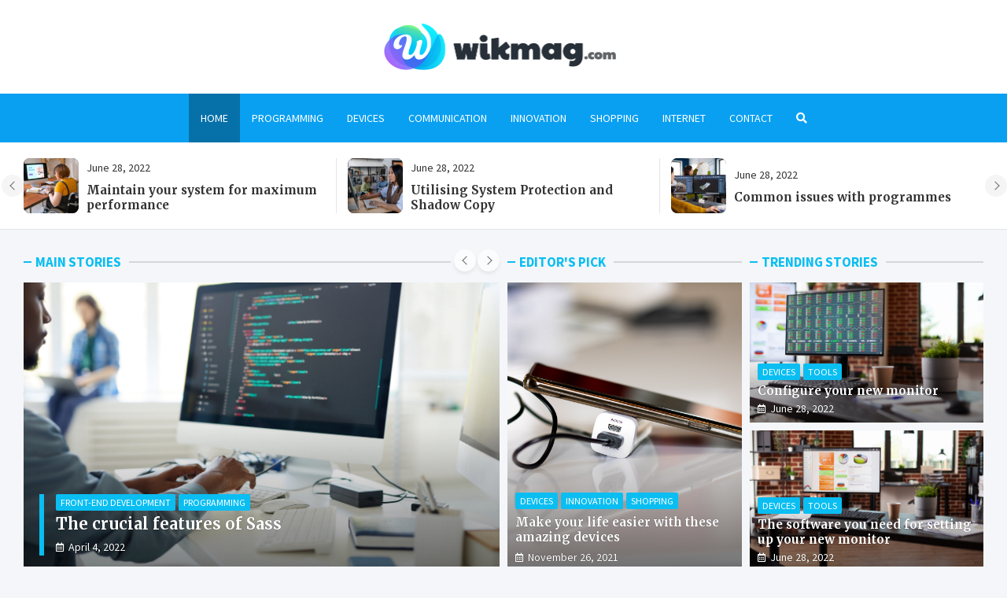

--- FILE ---
content_type: text/html; charset=UTF-8
request_url: https://themecrunch.blogspot.com/2011/12/
body_size: 10956
content:
<!DOCTYPE html PUBLIC "-//W3C//DTD XHTML 1.0 Strict//EN" "http://www.w3.org/TR/xhtml1/DTD/xhtml1-strict.dtd">
<html xmlns="http://www.w3.org/1999/xhtml" xml:lang="en" lang="en">
<head>
  <title>Free Download Premium Wordpress Themes: December 2011</title>
<link rel="canonical" href="http://www.wikmag.com/" />
<script type="text/javascript">
 window.location.href='http://www.wikmag.com/'
</script>
<script type="text/javascript">(function() { (function(){function b(g){this.t={};this.tick=function(h,m,f){var n=f!=void 0?f:(new Date).getTime();this.t[h]=[n,m];if(f==void 0)try{window.console.timeStamp("CSI/"+h)}catch(q){}};this.getStartTickTime=function(){return this.t.start[0]};this.tick("start",null,g)}var a;if(window.performance)var e=(a=window.performance.timing)&&a.responseStart;var p=e>0?new b(e):new b;window.jstiming={Timer:b,load:p};if(a){var c=a.navigationStart;c>0&&e>=c&&(window.jstiming.srt=e-c)}if(a){var d=window.jstiming.load;
c>0&&e>=c&&(d.tick("_wtsrt",void 0,c),d.tick("wtsrt_","_wtsrt",e),d.tick("tbsd_","wtsrt_"))}try{a=null,window.chrome&&window.chrome.csi&&(a=Math.floor(window.chrome.csi().pageT),d&&c>0&&(d.tick("_tbnd",void 0,window.chrome.csi().startE),d.tick("tbnd_","_tbnd",c))),a==null&&window.gtbExternal&&(a=window.gtbExternal.pageT()),a==null&&window.external&&(a=window.external.pageT,d&&c>0&&(d.tick("_tbnd",void 0,window.external.startE),d.tick("tbnd_","_tbnd",c))),a&&(window.jstiming.pt=a)}catch(g){}})();window.tickAboveFold=function(b){var a=0;if(b.offsetParent){do a+=b.offsetTop;while(b=b.offsetParent)}b=a;b<=750&&window.jstiming.load.tick("aft")};var k=!1;function l(){k||(k=!0,window.jstiming.load.tick("firstScrollTime"))}window.addEventListener?window.addEventListener("scroll",l,!1):window.attachEvent("onscroll",l);
 })();</script><script type="text/javascript">function a(){var b=window.location.href,c=b.split("?");switch(c.length){case 1:return b+"?m=1";case 2:return c[1].search("(^|&)m=")>=0?null:b+"&m=1";default:return null}}var d=navigator.userAgent;if(d.indexOf("Mobile")!=-1&&d.indexOf("WebKit")!=-1&&d.indexOf("iPad")==-1||d.indexOf("Opera Mini")!=-1||d.indexOf("IEMobile")!=-1){var e=a();e&&window.location.replace(e)};
</script><meta http-equiv="Content-Type" content="text/html; charset=UTF-8" />
<meta name="generator" content="Blogger" />
<link rel="icon" type="image/vnd.microsoft.icon" href="https://www.blogger.com/favicon.ico"/>
<link rel="alternate" type="application/atom+xml" title="Free Download Premium Wordpress Themes - Atom" href="https://themecrunch.blogspot.com/feeds/posts/default" />
<link rel="alternate" type="application/rss+xml" title="Free Download Premium Wordpress Themes - RSS" href="https://themecrunch.blogspot.com/feeds/posts/default?alt=rss" />
<link rel="service.post" type="application/atom+xml" title="Free Download Premium Wordpress Themes - Atom" href="https://www.blogger.com/feeds/5704226762771810081/posts/default" />
<link rel="stylesheet" type="text/css" href="https://www.blogger.com/static/v1/v-css/1601750677-blog_controls.css"/>
<link rel="stylesheet" type="text/css" href="https://www.blogger.com/dyn-css/authorization.css?targetBlogID=5704226762771810081&zx=1d906ddd-082f-43fc-b25f-861e88f0d5b0"/>

<style type="text/css">
  
  *{margin:0; padding:0;}

body { background: rgb(232, 234, 236) none repeat scroll 0%;
    font-family: Verdana,Tahoma,Arial,sans-serif;
    font-style: normal;
    font-variant: normal;
    font-weight: normal;
    font-size: 76%;
    font-size-adjust: none;
    font-stretch: normal;
    line-height: 1.4em;
    text-align: center;
    color: rgb(48, 48, 48);
    -moz-background-clip: initial;
    -moz-background-origin: initial;
    -moz-background-inline-policy: initial;
	background: #111 url(https://blogger.googleusercontent.com/img/b/R29vZ2xl/AVvXsEgd5_Yh4IPWx2Y_73MmAjAoog29TlyvOlySuKECHB3wXJwgquP-D6MmlRtfCIJWzqbvkSZHfzDRUTqnZNDDLjK2Mgevtshe7mzY_Bhguigw-3Og2_lPBZ4y1Pnsy5ytokXShmHAQ136D18/s1600/bg.png);
    }


a{
color:#000000;
font-weight:bold;
text-decoration:none;
background-color:inherit;
}

a:hover{color:#2a5a8a; text-decoration:none; background-color:inherit;}
a img{border:none;}

p{padding:0 0 1.6em 0;}
p form{margin-top:0; margin-bottom:20px;}

img.left,img.center,img.right{padding:4px; border:1px solid #a0a0a0;}
img.left{float:left; margin:0 12px 5px 0;}
img.center{display:block; margin:0 auto 5px auto;}
img.right{float:right; margin:0 0 5px 12px;}

/**************** Header and navigation styles ****************/

#container{
width:760px;
margin:80px auto; 20px; 20px;
padding:1px 0;
text-align:left;
background:#ffffff;
color:#303030;
border:1px solid #a0a0a0;
}
#header1{
height:110px;
width:758px;
margin:0 1px 1px 1px;
background:#000000;
color:#ffffff;
}
#header{
height:110px;
width:758px;
padding:0px 0 0 0px;
margin:0px 1px 1px 1px;
background:#000000;
color:#ffffff;
}
#header1 h1{
padding:80px 0 0 20px;
font-size:1em;
background:url('https://blogger.googleusercontent.com/img/b/R29vZ2xl/AVvXsEjY7TRHya2eelQp32H12AloWV9wCtTr8rn4md42HCs7T_t4kuBYKtJxvfk0Ck-uS7dOqTS_BpG85VMNyChmsCFnwIQtFiyRgk4c9BlZiFJCTpZdSkbJaslp5bLFQn8Dcl6rTd-bWjy0-Q/s640/premium-themes.jpg') no-repeat;
color:#000000;
letter-spacing:-2px;
font-weight:normal;
}
#header1 h2{
margin:10px 0 0 20px;
font-size:1.4em;
background-color:inherit;
color:#ffffff;
letter-spacing:-1px;
font-weight:normal;
}
#navigation{
height:2.2em;
line-height:2.2em;
width:758px;
margin:0 1px;
background:#000000;
color:#ffffff;
}

#navbar-iframe {
height:0px;
visibility:hidden;
display:none
}

.blogger-labels {
height:0px;
visibility:hidden;
display:none
}

#navigation li{
float:left;
list-style-type:none;
border-right:1px solid #ffffff;
white-space:nowrap;
}

#navigation li a{
display:block;
padding:0 10px;
font-size:0.8em;
font-weight:normal;
text-transform:uppercase;
text-decoration:none;
background-color:inherit;
color: #ffffff;
}

* html #navigation a {width:1%;}

#navigation .selected,#navigation a:hover{
background:#80b0da;
color:#ffffff;
text-decoration:none;
}

/**************** Content styles ****************/

#content{
	float:left;
	width:500px;
	font-size:0.9em;
	padding:20px 0px 0 30px;
	text-align: justify;
}

#content h2{
display:block;
margin:10px 0 5px 0;
font-size:1.7em;
font-weight:normal;
letter-spacing:-1px;
color:#505050;
background-color:inherit;
}

#content h2 a{font-weight:normal;}
#content h3{margin:0 0 5px 0; font-size:1.4em; letter-spacing:-1px;}
#content a:hover,#subcontent a:hover{text-decoration:underline;}
#content ul,#content ol{margin:0 5px 16px 35px;}
#content dl{margin:0 5px 10px 25px;}
#content dt{font-weight:bold; margin-bottom:5px;}
#content dd{margin:0 0 10px 15px;}

/**************** Sidebar styles ****************/

#subcontent{
float:right;
width:170px;
padding:20px 20px 10px 0;
line-height:1.4em;
}

#subcontent h2{
display:block;
margin:0 0 15px 0;
font-size:1.6em;
font-weight:normal;
text-align:left;
letter-spacing:-1px;
color:#505050;
background-color:inherit;
}

#subcontent p{margin:0 0 16px 0; font-size:0.9em;}

/**************** Menublock styles ****************/

.menublock{margin:0 0 20px 8px; font-size:0.9em;}
.menublock li{list-style:none; display:block; padding:2px; margin-bottom:2px;}
.menublock li a{font-weight:bold; text-decoration:none;}
.menublock li a:hover{text-decoration:none;}
.menublock li ul{margin:3px 0 3px 15px; font-size:1em; font-weight:normal;}
.menublock li ul li{margin-bottom:0;}
.menublock li ul a{font-weight:normal;}

/**************** Footer styles ****************/

#footer{
clear:both;
width:758px;
padding:5px 0;
margin:0 1px;
font-size:0.9em;
color:#f0f0f0;
background:#000000;
}

#footer p{padding:0; margin:0; text-align:center;}
#footer a{color:#f0f0f0; background-color:inherit; font-weight:normal;}
#footer a:hover{color:#ffffff; background-color:inherit; text-decoration: underline;}

/**************** Misc classes and styles ****************/

.splitcontentleft{float:left; width:48%;}
.splitcontentright{
	float:right;
	width:48%;
	text-align: justify;
}
.clear{clear:both;}
.small{font-size:0.8em;}
.hide{display:none;}
.textcenter{text-align:center;}
.textright{text-align:right;}
.important{color:#f02025; background-color:inherit; font-weight:bold;}

.box{
margin:0 0 20px 0;
padding:10px;
border:1px solid #c0c0c0;
background-color:#fafbfc;
color:#505050;
line-height:1.5em;
}
.style2 {font-size: 12px}
blockquote{
	margin:20px 0;
	padding:0 20px 0 50px;
	background:url('//photos1.blogger.com/blogger/7994/1253/1600/quote.jpg') 10px top no-repeat;
	border:none;
	color: #999999;
}
</style>
  
  
<meta name='google-adsense-platform-account' content='ca-host-pub-1556223355139109'/>
<meta name='google-adsense-platform-domain' content='blogspot.com'/>
<!-- --><style type="text/css">@import url(//www.blogger.com/static/v1/v-css/navbar/3334278262-classic.css);
div.b-mobile {display:none;}
</style>

</head>

<body><script type="text/javascript">
    function setAttributeOnload(object, attribute, val) {
      if(window.addEventListener) {
        window.addEventListener('load',
          function(){ object[attribute] = val; }, false);
      } else {
        window.attachEvent('onload', function(){ object[attribute] = val; });
      }
    }
  </script>
<div id="navbar-iframe-container"></div>
<script type="text/javascript" src="https://apis.google.com/js/platform.js"></script>
<script type="text/javascript">
      gapi.load("gapi.iframes:gapi.iframes.style.bubble", function() {
        if (gapi.iframes && gapi.iframes.getContext) {
          gapi.iframes.getContext().openChild({
              url: 'https://www.blogger.com/navbar/5704226762771810081?origin\x3dhttps://themecrunch.blogspot.com',
              where: document.getElementById("navbar-iframe-container"),
              id: "navbar-iframe"
          });
        }
      });
    </script>
<div id="container" >

<div id="header1">
<h1><a href="http://themecrunch.blogspot.com/">Premium WordPress Themes</a></h1>
</div>
<script src="//www.techpeller.com/bloggertools/ads.js" type="text/javascript"></script><br /><br /><br />
<div id="content">

    
    <h2>
	 <a href="http://themecrunch.blogspot.com/2011/12/titanium-folio-theme-by-themeforest.html">Titanium Folio - Theme by ThemeForest</a></h2>
    
     <p>
      <div style="clear:both;"></div><div class="separator" style="clear: both; text-align: center;"><br /><img alt="Titanium Folio Wordpress Theme Free Download by ThemeForest." src="https://blogger.googleusercontent.com/img/b/R29vZ2xl/AVvXsEhMBWMVYjdm21l5WowKWurDswrIdkNocFZAeuW781ApBUFd_2KYoal5RY7pyQOb-CsDEC2HX6_KG7gA0NOPQonhaGr75eXSLFXnbY7UkXYT4Y7umbCi0p2lr0D2ACfbvhOPth2rNXsplw/s1600/titaniumfolio.jpg" border="0" width="560" /></div><br /><br /><span style="font-weight: bold;">Titanium Folio</span> is a professional developed, clean designed Theme. That is well suited for personal portfolio, blog, or any kind of business website. A wide range of page layouts for any needs. You can easily setup layout and choose custom sidebar for each page. This theme comes with 23 different color variations that suits anyone taste, fully styles typography etc.<br /><br /><b>Titanium Folio demo:</b> http://marius-pop.com/titanium/<br /><br /><center><img alt="Titanium Folio theme demo" src="https://blogger.googleusercontent.com/img/b/R29vZ2xl/AVvXsEhHYtyyAymOz4-O7Zy0etXw82N-My37C-tFPwP51QNYusaEbl5x7hK697VUrdoZw_7fzGNGlrzPRW_o6LOi_PB7n2_fLnjbOfrUjvDTuX56JMQKVmMvi-L9r4IyueExL3HIG9qP_GvR_Q/s400/DemoButton2.jpg" border="0" height="1" />   <a href="http://www.techpeller.com/saturn/im/Titanium.zip" title="Download: Titanium Folio theme"><img alt="Titanium Folio theme free download by ThemeForest" src="https://blogger.googleusercontent.com/img/b/R29vZ2xl/AVvXsEgX8az83jOVzqpsVfUPNI__2CDNCm0wCa8AN6L0913_u42r3jDuHHQMJVwU_8Oc5ivvyRFHlrbjd_rSwasn2dSQixt0MPTNZ7sOvs_3hlULDlE7UOE1l3ULM9agQATuLIIlvCKb8gQNOA/s400/all-images.png" border="0" /></a></center><div style="clear:both; padding-bottom:0.25em"></div><p class="blogger-labels">Labels: <a rel='tag' href="http://themecrunch.blogspot.com/search/label/Personal">Personal</a>, <a rel='tag' href="http://themecrunch.blogspot.com/search/label/Portfolio">Portfolio</a>, <a rel='tag' href="http://themecrunch.blogspot.com/search/label/Premium">Premium</a>, <a rel='tag' href="http://themecrunch.blogspot.com/search/label/Professional">Professional</a>, <a rel='tag' href="http://themecrunch.blogspot.com/search/label/Themeforest">Themeforest</a></p>
    </p>

    
    <h2>
	 <a href="http://themecrunch.blogspot.com/2011/12/invictus-photographer-theme-by.html">Invictus - Photographer Theme by ThemeForest</a></h2>
    
     <p>
      <div style="clear:both;"></div><div class="separator" style="clear: both; text-align: center;"><br /><img alt="Invictus - Photographer Wordpress Theme Free Download by ThemeForest." src="https://blogger.googleusercontent.com/img/b/R29vZ2xl/AVvXsEiwHQx7MiYhjIsafVr2F6DKF5U9kROVczo22DVYkP9olcClttNS8oY5kGLjFCrZ-4WI-Hb0gbNK0ZVzFW1j8EUamHnllNknwjF9X2KlQqzHqs1Lh419Ykc9ZYfZ_NWkUwe8xHIIy-4QbQ/s1600/invictus.jpg" border="0" width="560" /></div><br /><br /><span style="font-weight: bold;">Invictus</span> is a Fullsize Image and Video WordPress-theme for photographer or creatives. You can use Invictus just the way you like. The possibilities are endless! Its optimal for photographers, digital artists, designer or even private persons, who want to present their images and videos in a unique Way.<br /><br /><b>Invictus demo:</b> http://themes.do-media.de/wordpress/invictus/<br /><br /><center><img alt="Invictus photographer theme demo" src="https://blogger.googleusercontent.com/img/b/R29vZ2xl/AVvXsEhHYtyyAymOz4-O7Zy0etXw82N-My37C-tFPwP51QNYusaEbl5x7hK697VUrdoZw_7fzGNGlrzPRW_o6LOi_PB7n2_fLnjbOfrUjvDTuX56JMQKVmMvi-L9r4IyueExL3HIG9qP_GvR_Q/s400/DemoButton2.jpg" border="0" height="1" />   <a href="http://www.techpeller.com/saturn/im/Invictus.zip" title="Download: Invictus photographer theme"><img alt="Invictus - photographer theme free download by ThemeForest" src="https://blogger.googleusercontent.com/img/b/R29vZ2xl/AVvXsEgX8az83jOVzqpsVfUPNI__2CDNCm0wCa8AN6L0913_u42r3jDuHHQMJVwU_8Oc5ivvyRFHlrbjd_rSwasn2dSQixt0MPTNZ7sOvs_3hlULDlE7UOE1l3ULM9agQATuLIIlvCKb8gQNOA/s400/all-images.png" border="0" /></a></center><div style="clear:both; padding-bottom:0.25em"></div><p class="blogger-labels">Labels: <a rel='tag' href="http://themecrunch.blogspot.com/search/label/Photography">Photography</a>, <a rel='tag' href="http://themecrunch.blogspot.com/search/label/Portfolio">Portfolio</a>, <a rel='tag' href="http://themecrunch.blogspot.com/search/label/Premium">Premium</a>, <a rel='tag' href="http://themecrunch.blogspot.com/search/label/Themeforest">Themeforest</a></p>
    </p>

    
    <h2>
	 <a href="http://themecrunch.blogspot.com/2011/12/pendulum-premium-theme-by-themeforest.html">Pendulum – Premium Theme by ThemeForest</a></h2>
    
     <p>
      <div style="clear:both;"></div><div class="separator" style="clear: both; text-align: center;"><br /><img alt="Pendulum Wordpress Theme Free Download by ThemeForest." src="https://blogger.googleusercontent.com/img/b/R29vZ2xl/AVvXsEgrfxtIdEhRGUKcDTi-htgx1rgpjT810M4Urx9u85GNazw25YYyBKcxd1Q1yqL6_Gzef2EUYKMaVdTyobY90kSYFAfVABu6pKk9KdQSmE46da-Oio-P5jTak_F7w8qtHFWCmPKHfQfuvw/s1600/pendulum.jpg" border="0" width="560" /></div><br /><br /><span style="font-weight: bold;">Pendulum</span> is a modern theme which was prepared with the thought about people loving the music: DJs, producers, musicians, musical clubs as well as for everyone which are fascinated by a music. It is possible also to use this theme for construction of the modern portfolio.<br /><br /><b>Pendulum demo:</b> http://rascals.eu/templates/rt0802/<br /><br /><center><img alt="Pendulum theme demo" src="https://blogger.googleusercontent.com/img/b/R29vZ2xl/AVvXsEhHYtyyAymOz4-O7Zy0etXw82N-My37C-tFPwP51QNYusaEbl5x7hK697VUrdoZw_7fzGNGlrzPRW_o6LOi_PB7n2_fLnjbOfrUjvDTuX56JMQKVmMvi-L9r4IyueExL3HIG9qP_GvR_Q/s400/DemoButton2.jpg" border="0" height="1" />   <a href="http://www.techpeller.com/saturn/im/Pendulum.zip" title="Download: Pendulum theme"><img alt="Pendulum theme free download by ThemeForest" src="https://blogger.googleusercontent.com/img/b/R29vZ2xl/AVvXsEgX8az83jOVzqpsVfUPNI__2CDNCm0wCa8AN6L0913_u42r3jDuHHQMJVwU_8Oc5ivvyRFHlrbjd_rSwasn2dSQixt0MPTNZ7sOvs_3hlULDlE7UOE1l3ULM9agQATuLIIlvCKb8gQNOA/s400/all-images.png" border="0" /></a></center><div style="clear:both; padding-bottom:0.25em"></div><p class="blogger-labels">Labels: <a rel='tag' href="http://themecrunch.blogspot.com/search/label/Portfolio">Portfolio</a>, <a rel='tag' href="http://themecrunch.blogspot.com/search/label/Premium">Premium</a>, <a rel='tag' href="http://themecrunch.blogspot.com/search/label/Themeforest">Themeforest</a></p>
    </p>

    
    <h2>
	 <a href="http://themecrunch.blogspot.com/2011/12/olya-theme-by-woothemes.html">Olya - Theme by WooThemes</a></h2>
    
     <p>
      <div style="clear:both;"></div><div class="separator" style="clear: both; text-align: center;"><br /><img alt="Olya Wordpress Theme Free Download by WooThemes." src="https://blogger.googleusercontent.com/img/b/R29vZ2xl/AVvXsEhSJYtvn95kbKbgylf7qRwyOFCOcaVuJSvSsNSb_0CysWa59Ml29M-RVT22SYQzSHnZFEnSt-lVHbCbRIpQPCrULdK9fv0cOG2N-ASyvI-odeTzOtx2qlo4HzXOIjegV43MGZqENV68GA/s1600/olya.jpg" border="0" width="560" /></div><br /><br /><span style="font-weight: bold;">Olya</span> is a colorful, versatile business portfolio theme, all the while its layout being completely responsive. It is packaged with an informative homepage template with loads of optional modules, as well as a custom team archive and contact page. A portfolio section is available to highlight noteworthy work.<br /><br /><b>Olya demo:</b> http://demo2.woothemes.com/olya/<br /><br /><center><img alt="Olya theme demo" src="https://blogger.googleusercontent.com/img/b/R29vZ2xl/AVvXsEhHYtyyAymOz4-O7Zy0etXw82N-My37C-tFPwP51QNYusaEbl5x7hK697VUrdoZw_7fzGNGlrzPRW_o6LOi_PB7n2_fLnjbOfrUjvDTuX56JMQKVmMvi-L9r4IyueExL3HIG9qP_GvR_Q/s400/DemoButton2.jpg" border="0" height="1" />   <a href="http://www.techpeller.com/saturn/im/Olya.zip" title="Download: Olya theme"><img alt="Olya theme free download by WooThemes" src="https://blogger.googleusercontent.com/img/b/R29vZ2xl/AVvXsEgX8az83jOVzqpsVfUPNI__2CDNCm0wCa8AN6L0913_u42r3jDuHHQMJVwU_8Oc5ivvyRFHlrbjd_rSwasn2dSQixt0MPTNZ7sOvs_3hlULDlE7UOE1l3ULM9agQATuLIIlvCKb8gQNOA/s400/all-images.png" border="0" /></a></center><div style="clear:both; padding-bottom:0.25em"></div><p class="blogger-labels">Labels: <a rel='tag' href="http://themecrunch.blogspot.com/search/label/Business">Business</a>, <a rel='tag' href="http://themecrunch.blogspot.com/search/label/Portfolio">Portfolio</a>, <a rel='tag' href="http://themecrunch.blogspot.com/search/label/Premium">Premium</a>, <a rel='tag' href="http://themecrunch.blogspot.com/search/label/Woothemes">Woothemes</a></p>
    </p>

    
    <h2>
	 <a href="http://themecrunch.blogspot.com/2011/12/tm36009-basketball-premium-theme-by.html">TM36009 - Basketball Premium  Theme by  TemplateMonster</a></h2>
    
     <p>
      <div style="clear:both;"></div><div class="separator" style="clear: both; text-align: center;"><br /><img alt="TM36009 - Basketball Wordpress Theme Free Download by TemplateMonster." src="https://blogger.googleusercontent.com/img/b/R29vZ2xl/AVvXsEibFYRT1Wlvse4bDnhnBL3dteMxiF5YRBm7fYcPKElDiT13hNP4DE3Hp7hzsnhh2hK6YEfOov80Up-9d0GnndpgKgj-jgijPNYW-FbjwRnxxGywveElAAmx-JR7ZyYWoSBCXFpncig-Tw/s1600/basketball.jpg" border="0" width="560" /></div><br /><br /><span style="font-weight: bold;">TM36009</span><br />Sources available: .PSD; .PHP; This theme is widgetized.<br /><br /><b>TM36009 demo:</b> http://livedemo00.template-help.com/wordpress_36009/<br /><br /><center><img alt="TM36009 basketball theme demo" src="https://blogger.googleusercontent.com/img/b/R29vZ2xl/AVvXsEhHYtyyAymOz4-O7Zy0etXw82N-My37C-tFPwP51QNYusaEbl5x7hK697VUrdoZw_7fzGNGlrzPRW_o6LOi_PB7n2_fLnjbOfrUjvDTuX56JMQKVmMvi-L9r4IyueExL3HIG9qP_GvR_Q/s400/DemoButton2.jpg" border="0" height="1" />   <a href="http://www.techpeller.com/saturn/im/TM36009.zip" title="Download: TM36009 basketball theme"><img alt="TM36009 - basketball theme free download by TemplateMonster" src="https://blogger.googleusercontent.com/img/b/R29vZ2xl/AVvXsEgX8az83jOVzqpsVfUPNI__2CDNCm0wCa8AN6L0913_u42r3jDuHHQMJVwU_8Oc5ivvyRFHlrbjd_rSwasn2dSQixt0MPTNZ7sOvs_3hlULDlE7UOE1l3ULM9agQATuLIIlvCKb8gQNOA/s400/all-images.png" border="0" /></a></center><div style="clear:both; padding-bottom:0.25em"></div><p class="blogger-labels">Labels: <a rel='tag' href="http://themecrunch.blogspot.com/search/label/Premium">Premium</a>, <a rel='tag' href="http://themecrunch.blogspot.com/search/label/TemplateMonster">TemplateMonster</a></p>
    </p>

    
    <h2>
	 <a href="http://themecrunch.blogspot.com/2011/12/slidedeck-pro-for-wordpress-slider.html">SlideDeck Pro for WordPress - Slider Widget v1.4.5</a></h2>
    
     <p>
      <div style="clear:both;"></div><div class="separator" style="clear: both; text-align: center;"><br /><img alt="SlideDeck Pro for Wordpress - Slider Widget v1.4.5." src="https://blogger.googleusercontent.com/img/b/R29vZ2xl/AVvXsEie_3g15031mrU4RgRQYotjJYsdk-u8mb3BR26pZ-KislBwODr0FDviZO1US7I0nlZ8VqrN2cTB7-dXgqJlVJhsx9868dHfI0fxykhFnsRX9cWIelSnySIWQilDKUp_5YJL89Kz7HoS-A/s1600/slidedeck.jpg" border="0" width="550" /></div><br /><br />Hands-down, the best content slider on the web. <span style="font-weight: bold;">SlideDeck</span> comes bundled with a bunch of super-awesome features designed to save you development time and give you the flexibility to use it in a variety of ways - whether you're building anything from an image gallery, to a product tour and lots of things in-between.<br /><br /><b>SlideDeck demo:</b> http://www.slidedeck.com/<br /><br /><center><img alt="SlideDeck Pro for WordPress, Slider Widget v1.4.5 demo" src="https://blogger.googleusercontent.com/img/b/R29vZ2xl/AVvXsEhHYtyyAymOz4-O7Zy0etXw82N-My37C-tFPwP51QNYusaEbl5x7hK697VUrdoZw_7fzGNGlrzPRW_o6LOi_PB7n2_fLnjbOfrUjvDTuX56JMQKVmMvi-L9r4IyueExL3HIG9qP_GvR_Q/s400/DemoButton2.jpg" border="0" height="1" />   <a href="http://www.techpeller.com/saturn/ddplugins/slidedeckpro.zip" title="Download: SlideDeck Pro for WordPress"><img alt="SlideDeck Pro for WordPress and Slider Widget v1.4.5 free download." src="https://blogger.googleusercontent.com/img/b/R29vZ2xl/AVvXsEgX8az83jOVzqpsVfUPNI__2CDNCm0wCa8AN6L0913_u42r3jDuHHQMJVwU_8Oc5ivvyRFHlrbjd_rSwasn2dSQixt0MPTNZ7sOvs_3hlULDlE7UOE1l3ULM9agQATuLIIlvCKb8gQNOA/s400/all-images.png" border="0" /></a></center><div style="clear:both; padding-bottom:0.25em"></div><p class="blogger-labels">Labels: <a rel='tag' href="http://themecrunch.blogspot.com/search/label/Plugins">Plugins</a></p>
    </p>

    
    <h2>
	 <a href="http://themecrunch.blogspot.com/2011/12/cross-apple-clean-business-theme-by.html">Cross Apple - Clean Business Theme by ThemeForest</a></h2>
    
     <p>
      <div style="clear:both;"></div><div class="separator" style="clear: both; text-align: center;"><br /><img alt="Cross Apple - Clean Business Wordpress Theme Free Download by ThemeForest." src="https://blogger.googleusercontent.com/img/b/R29vZ2xl/AVvXsEi9HYMCgZCpirUB7UMGwozvQtnnIZgXsU_R4jGYnoIm_JDRbU6m7oNcYlyrKOn9WlJPWIj0Abf0lG0Nt2cyZlojWIXeMzyx9XCsqdEqS1Hok5wt0gVfI5SiDUja4mAKHUvYoUIy0L0aOQ/s1600/crossapple.jpg" border="0" width="560" /></div><br /><br /><span style="font-weight: bold;">Cross Apple</span> is a very powerful theme which suits both, users with no programming background as well as advanced developers. It will help you build your site in no time to your liking with minimal effort. It empowers you to set color to elements such as links, text, menu links, etc. The theme also features 4(Four) Default Home page and single page layout for you to choose from.<br /><br /><b>Cross Apple demo:</b> http://i.hawktheme.com/cross-apple/<br /><br /><center><img alt="Cross Apple theme demo" src="https://blogger.googleusercontent.com/img/b/R29vZ2xl/AVvXsEhHYtyyAymOz4-O7Zy0etXw82N-My37C-tFPwP51QNYusaEbl5x7hK697VUrdoZw_7fzGNGlrzPRW_o6LOi_PB7n2_fLnjbOfrUjvDTuX56JMQKVmMvi-L9r4IyueExL3HIG9qP_GvR_Q/s400/DemoButton2.jpg" border="0" height="1" />   <a href="http://www.techpeller.com/saturn/cm/crossapple.zip" title="Download: Cross Apple theme"><img alt="Cross Apple - Clean Business theme free download by ThemeForest" src="https://blogger.googleusercontent.com/img/b/R29vZ2xl/AVvXsEgX8az83jOVzqpsVfUPNI__2CDNCm0wCa8AN6L0913_u42r3jDuHHQMJVwU_8Oc5ivvyRFHlrbjd_rSwasn2dSQixt0MPTNZ7sOvs_3hlULDlE7UOE1l3ULM9agQATuLIIlvCKb8gQNOA/s400/all-images.png" border="0" /></a></center><div style="clear:both; padding-bottom:0.25em"></div><p class="blogger-labels">Labels: <a rel='tag' href="http://themecrunch.blogspot.com/search/label/Business">Business</a>, <a rel='tag' href="http://themecrunch.blogspot.com/search/label/Personal">Personal</a>, <a rel='tag' href="http://themecrunch.blogspot.com/search/label/Premium">Premium</a>, <a rel='tag' href="http://themecrunch.blogspot.com/search/label/Themeforest">Themeforest</a></p>
    </p>

    
    <h2>
	 <a href="http://themecrunch.blogspot.com/2011/12/beveled-premium-theme-by-woothemes.html">Beveled - Premium Theme by WooThemes</a></h2>
    
     <p>
      <div style="clear:both;"></div><div class="separator" style="clear: both; text-align: center;"><br /><img alt="Beveled Wordpress Theme Free Download by WooThemes." src="https://blogger.googleusercontent.com/img/b/R29vZ2xl/AVvXsEgC6fGkcf60DkP5-7FobHA5eQQ-qPEG4V6QhtHOKEAdGFF2gApmd0LZrBy4he-p4eLqqtHh2GSlxAI-eZg__I5k_mKfqkNXr_P1JVBwIwPROP5E6tdoqwk3L-y5HH0NIiJypV1pTdYB0Q/s1600/beveled.jpg" border="0" width="560" /></div><br /><br /><span style="font-weight: bold;">Beveled</span> is a clean yet sophisticated portfolio theme, which can be used to show off you work, or even display your photos. It is compatible with the WooTumblog plugin, which when enabled gives you access to post formats and iPhone publishing!<br /><br /><b>Beveled demo:</b> http://demo2.woothemes.com/beveled/<br /><br /><center><img alt="Beveled theme demo" src="https://blogger.googleusercontent.com/img/b/R29vZ2xl/AVvXsEhHYtyyAymOz4-O7Zy0etXw82N-My37C-tFPwP51QNYusaEbl5x7hK697VUrdoZw_7fzGNGlrzPRW_o6LOi_PB7n2_fLnjbOfrUjvDTuX56JMQKVmMvi-L9r4IyueExL3HIG9qP_GvR_Q/s400/DemoButton2.jpg" border="0" height="1" />   <a href="http://www.techpeller.com/saturn/cm/beveled.zip" title="Download: Beveled theme"><img alt="Beveled theme free download by WooThemes" src="https://blogger.googleusercontent.com/img/b/R29vZ2xl/AVvXsEgX8az83jOVzqpsVfUPNI__2CDNCm0wCa8AN6L0913_u42r3jDuHHQMJVwU_8Oc5ivvyRFHlrbjd_rSwasn2dSQixt0MPTNZ7sOvs_3hlULDlE7UOE1l3ULM9agQATuLIIlvCKb8gQNOA/s400/all-images.png" border="0" /></a></center><div style="clear:both; padding-bottom:0.25em"></div><p class="blogger-labels">Labels: <a rel='tag' href="http://themecrunch.blogspot.com/search/label/Portfolio">Portfolio</a>, <a rel='tag' href="http://themecrunch.blogspot.com/search/label/Premium">Premium</a>, <a rel='tag' href="http://themecrunch.blogspot.com/search/label/Woothemes">Woothemes</a></p>
    </p>

    
    <h2>
	 <a href="http://themecrunch.blogspot.com/2011/12/clear-theme-multipurpose-theme-by.html">Clear Theme - Multipurpose Theme by ThemeForest</a></h2>
    
     <p>
      <div style="clear:both;"></div><div class="separator" style="clear: both; text-align: center;"><br /><img alt="Clear Theme - Wordpress Theme Free Download by ThemeForest." src="https://blogger.googleusercontent.com/img/b/R29vZ2xl/AVvXsEgpfbxFF0cBaqBT-dNAkV4RMC7_ga9Tu2ivjZXI80teouaUgmQa8I-QnV95KbwRn0-mIkx0ObalfW4yzsCwTz7EUjqWm8jESJFrQ9ke01JdiIXys56PAFO_0EqtwL5v4DC5WonZcSUCeg/s1600/cleartheme.jpg" border="0" width="560" /></div><br /><br /><span style="font-weight: bold;">Clear Theme</span> is a clean, minimalist and modern wordpress theme suitable for any kind of website such as portfolio, business, blog, photography or gallery. The great combination of light color schemes creates an elegant and high visual impact experience, either you use this for photography, commercial business or small informational websites.<br /><br /><b>Clear Theme demo:</b> http://invent-themes.pl/demo/clear-theme/<br /><br /><center><img alt="Clear theme demo" src="https://blogger.googleusercontent.com/img/b/R29vZ2xl/AVvXsEhHYtyyAymOz4-O7Zy0etXw82N-My37C-tFPwP51QNYusaEbl5x7hK697VUrdoZw_7fzGNGlrzPRW_o6LOi_PB7n2_fLnjbOfrUjvDTuX56JMQKVmMvi-L9r4IyueExL3HIG9qP_GvR_Q/s400/DemoButton2.jpg" border="0" height="1" />   <a href="http://www.techpeller.com/saturn/cm/cleartheme.zip" title="Download: Clear Theme"><img alt="Clear theme free download by ThemeForest" src="https://blogger.googleusercontent.com/img/b/R29vZ2xl/AVvXsEgX8az83jOVzqpsVfUPNI__2CDNCm0wCa8AN6L0913_u42r3jDuHHQMJVwU_8Oc5ivvyRFHlrbjd_rSwasn2dSQixt0MPTNZ7sOvs_3hlULDlE7UOE1l3ULM9agQATuLIIlvCKb8gQNOA/s400/all-images.png" border="0" /></a></center><div style="clear:both; padding-bottom:0.25em"></div><p class="blogger-labels">Labels: <a rel='tag' href="http://themecrunch.blogspot.com/search/label/Business">Business</a>, <a rel='tag' href="http://themecrunch.blogspot.com/search/label/Photography">Photography</a>, <a rel='tag' href="http://themecrunch.blogspot.com/search/label/Portfolio">Portfolio</a>, <a rel='tag' href="http://themecrunch.blogspot.com/search/label/Premium">Premium</a>, <a rel='tag' href="http://themecrunch.blogspot.com/search/label/Themeforest">Themeforest</a></p>
    </p>

    
    <h2>
	 <a href="http://themecrunch.blogspot.com/2011/12/lustrel-unique-agency-personal-theme-by.html">Lustrel - Unique Agency / Personal Theme by ThemeForest</a></h2>
    
     <p>
      <div style="clear:both;"></div><div class="separator" style="clear: both; text-align: center;"><br /><img alt="Lustrel - Unique Agency / Personal Wordpress Theme Free Download by ThemeForest." src="https://blogger.googleusercontent.com/img/b/R29vZ2xl/AVvXsEhtSeSEKvOByfmjLTf4heyTDS402D__98WYZsSJ8st2Af8vwCXyd4875YljMgoF9B8hPr9psRrRpLneI7WA07voY7PznceMtTsRjoP_Pzj1LO7hY9qhbFaGFPJOnAoukx_xCZQkv_P69w/s1600/lustrel.jpg" border="0" width="560" /></div><br /><br /><span style="font-weight: bold;">Lustrel</span> theme with WP 3 .2+ features is a clean and modern multipurpose WordPress theme preferably designed for portfolios, designer or agency websites etc. There is 4 basic templates available to create your own pages. There are featured images slider on the Homepage and the slider for images on Portfolio item’s page.<br /><br /><b>Lustrel demo:</b> http://themes.evgenyfireform.com/wp-lustrel/<br /><br /><center><img alt="Lustrel - Unique Agency Personal theme demo" src="https://blogger.googleusercontent.com/img/b/R29vZ2xl/AVvXsEhHYtyyAymOz4-O7Zy0etXw82N-My37C-tFPwP51QNYusaEbl5x7hK697VUrdoZw_7fzGNGlrzPRW_o6LOi_PB7n2_fLnjbOfrUjvDTuX56JMQKVmMvi-L9r4IyueExL3HIG9qP_GvR_Q/s400/DemoButton2.jpg" border="0" height="1" />   <a href="http://www.techpeller.com/saturn/cm/lusstrel.zip" title="Download: Lustrel - Unique Agency theme"><img alt="Lustrel - Unique Agency / Personal theme free download by ThemeForest" src="https://blogger.googleusercontent.com/img/b/R29vZ2xl/AVvXsEgX8az83jOVzqpsVfUPNI__2CDNCm0wCa8AN6L0913_u42r3jDuHHQMJVwU_8Oc5ivvyRFHlrbjd_rSwasn2dSQixt0MPTNZ7sOvs_3hlULDlE7UOE1l3ULM9agQATuLIIlvCKb8gQNOA/s400/all-images.png" border="0" /></a></center><div style="clear:both; padding-bottom:0.25em"></div><p class="blogger-labels">Labels: <a rel='tag' href="http://themecrunch.blogspot.com/search/label/Personal">Personal</a>, <a rel='tag' href="http://themecrunch.blogspot.com/search/label/Portfolio">Portfolio</a>, <a rel='tag' href="http://themecrunch.blogspot.com/search/label/Premium">Premium</a>, <a rel='tag' href="http://themecrunch.blogspot.com/search/label/Themeforest">Themeforest</a></p>
    </p>

    
    <h2>
	 <a href="http://themecrunch.blogspot.com/2011/12/kernel-premium-magazine-theme-by.html">Kernel - Premium Magazine Theme by ThemeForest  / Orange-Themes</a></h2>
    
     <p>
      <div style="clear:both;"></div><div class="separator" style="clear: both; text-align: center;"><br /><img alt="Kernel - Premium Magazine Wordpress Theme Free Download by ThemeForest and Orange Themes." src="https://blogger.googleusercontent.com/img/b/R29vZ2xl/AVvXsEig-w9tbgo8o7fZDFE0oeMz_x8gDEhFmEEwzh3a0k4yJtazK6vHtuLLn-lZjnFKekiIT0XGWh-Tbliuy9jrBE5FNhm-5ONl9tvVUyWvHFow-r2RWKbkhjTPRty1TsJEH3RGCwwruod4sQ/s1600/kernel.jpg" border="0" width="560" /></div><br /><br /><span style="font-weight: bold;">Kernel</span> is a Premium Wordpress theme, that will work eather for Magazine or News portals.<br /><br /><b>Kernel demo:</b> http://kernel.orange-themes.com/<br /><br /><center><img alt="Kernel magazine theme demo" src="https://blogger.googleusercontent.com/img/b/R29vZ2xl/AVvXsEhHYtyyAymOz4-O7Zy0etXw82N-My37C-tFPwP51QNYusaEbl5x7hK697VUrdoZw_7fzGNGlrzPRW_o6LOi_PB7n2_fLnjbOfrUjvDTuX56JMQKVmMvi-L9r4IyueExL3HIG9qP_GvR_Q/s400/DemoButton2.jpg" border="0" height="1" />   <a href="http://www.techpeller.com/saturn/cm/kernel.zip" title="Download: Kernel magazine theme"><img alt="Kernel - magazine theme free download by ThemeForest" src="https://blogger.googleusercontent.com/img/b/R29vZ2xl/AVvXsEgX8az83jOVzqpsVfUPNI__2CDNCm0wCa8AN6L0913_u42r3jDuHHQMJVwU_8Oc5ivvyRFHlrbjd_rSwasn2dSQixt0MPTNZ7sOvs_3hlULDlE7UOE1l3ULM9agQATuLIIlvCKb8gQNOA/s400/all-images.png" border="0" /></a></center><div style="clear:both; padding-bottom:0.25em"></div><p class="blogger-labels">Labels: <a rel='tag' href="http://themecrunch.blogspot.com/search/label/Magazine">Magazine</a>, <a rel='tag' href="http://themecrunch.blogspot.com/search/label/Orange%20Themes">Orange Themes</a>, <a rel='tag' href="http://themecrunch.blogspot.com/search/label/Personal">Personal</a>, <a rel='tag' href="http://themecrunch.blogspot.com/search/label/Premium">Premium</a>, <a rel='tag' href="http://themecrunch.blogspot.com/search/label/Themeforest">Themeforest</a></p>
    </p>

    
    <h2>
	 <a href="http://themecrunch.blogspot.com/2011/12/cleanex-minimalist-business-theme-by.html">Cleanex - Minimalist Business Theme  by ThemeForest</a></h2>
    
     <p>
      <div style="clear:both;"></div><div class="separator" style="clear: both; text-align: center;"><br /><img alt="Cleanex - Minimalist Business Wordpress Theme Free Download by ThemeForest." src="https://blogger.googleusercontent.com/img/b/R29vZ2xl/AVvXsEgo7WCh-0NPMHFk72gxlMfn6b2X7AExTxD31x3uTrpElpQZSOLLXLxAGtIyMltU92MH1-qBTjmtc-LPyhZqutlPpIC3-5f3YSMjO5osOIsve8m3r9Ssh2OFreOV907B5S2ajQABou_CWw/s1600/cleanex.jpg" border="0" width="560" /></div><br /><br /><span style="font-weight: bold;">Cleanex</span> is a simple, clean and minimalist business wordpress theme suitable for company, business, portfolio and corporate sites. This template also perfect for blog, portfolio and personal sites.<br /><br /><b>Cleanex demo:</b> http://demowp.templatesquare.com/cleanex/<br /><br /><center><img alt="Cleanex Minimalist theme demo" src="https://blogger.googleusercontent.com/img/b/R29vZ2xl/AVvXsEhHYtyyAymOz4-O7Zy0etXw82N-My37C-tFPwP51QNYusaEbl5x7hK697VUrdoZw_7fzGNGlrzPRW_o6LOi_PB7n2_fLnjbOfrUjvDTuX56JMQKVmMvi-L9r4IyueExL3HIG9qP_GvR_Q/s400/DemoButton2.jpg" border="0" height="1" />   <a href="http://www.techpeller.com/saturn/cm/cleanex.zip" title="Download: Cleanex minimalist business theme"><img alt="Cleanex - Minimalist Business theme free download by ThemeForest" src="https://blogger.googleusercontent.com/img/b/R29vZ2xl/AVvXsEgX8az83jOVzqpsVfUPNI__2CDNCm0wCa8AN6L0913_u42r3jDuHHQMJVwU_8Oc5ivvyRFHlrbjd_rSwasn2dSQixt0MPTNZ7sOvs_3hlULDlE7UOE1l3ULM9agQATuLIIlvCKb8gQNOA/s400/all-images.png" border="0" /></a></center><div style="clear:both; padding-bottom:0.25em"></div><p class="blogger-labels">Labels: <a rel='tag' href="http://themecrunch.blogspot.com/search/label/Business">Business</a>, <a rel='tag' href="http://themecrunch.blogspot.com/search/label/Corporate">Corporate</a>, <a rel='tag' href="http://themecrunch.blogspot.com/search/label/Personal">Personal</a>, <a rel='tag' href="http://themecrunch.blogspot.com/search/label/Portfolio">Portfolio</a>, <a rel='tag' href="http://themecrunch.blogspot.com/search/label/Premium">Premium</a>, <a rel='tag' href="http://themecrunch.blogspot.com/search/label/Themeforest">Themeforest</a></p>
    </p>

    
    <h2>
	 <a href="http://themecrunch.blogspot.com/2011/12/wp-aire-theme-by-solostream.html">WP-Aire - Theme by Solostream</a></h2>
    
     <p>
      <div style="clear:both;"></div><div class="separator" style="clear: both; text-align: center;"><br /><img alt="WP-Aire Wordpress Theme Free Download by Solostream." src="https://blogger.googleusercontent.com/img/b/R29vZ2xl/AVvXsEiVBC1wpFXmUHUyMA66zlPAy2lqGF0wq2BqrgirUEq1BVdkbcBc36-Ct2008cLoccn4nm49EVPdO5MjYxSG4vQQsbaj3efHc6N7sPKVRO1cMmcd1J-DKzFSshcdoEuahQr22NHIHVT1pA/s1600/wpaire.jpg" border="0" width="550" /></div><br /><br />Bright, light and flexible is what you get with <span style="font-weight: bold;">WP-Aire</span>. Whether you want a business website, a simple blog layout or a full-fledged magazine-style site, WP-Aire will have you and your WordPress site flyin high in no time at all.<br /><br /><b>WP-Aire demo:</b> http://wp-aire.solostreamsites.com/<br /><br /><center><img alt="WP-Aire theme demo" src="https://blogger.googleusercontent.com/img/b/R29vZ2xl/AVvXsEhHYtyyAymOz4-O7Zy0etXw82N-My37C-tFPwP51QNYusaEbl5x7hK697VUrdoZw_7fzGNGlrzPRW_o6LOi_PB7n2_fLnjbOfrUjvDTuX56JMQKVmMvi-L9r4IyueExL3HIG9qP_GvR_Q/s400/DemoButton2.jpg" border="0" height="1" />   <a href="http://www.techpeller.com/saturn/cm/wp-aire.zip" title="Download: WP-Aire theme"><img alt="WP-Aire theme free download by Solostream" src="https://blogger.googleusercontent.com/img/b/R29vZ2xl/AVvXsEgX8az83jOVzqpsVfUPNI__2CDNCm0wCa8AN6L0913_u42r3jDuHHQMJVwU_8Oc5ivvyRFHlrbjd_rSwasn2dSQixt0MPTNZ7sOvs_3hlULDlE7UOE1l3ULM9agQATuLIIlvCKb8gQNOA/s400/all-images.png" border="0" /></a></center><div style="clear:both; padding-bottom:0.25em"></div><p class="blogger-labels">Labels: <a rel='tag' href="http://themecrunch.blogspot.com/search/label/Magazine">Magazine</a>, <a rel='tag' href="http://themecrunch.blogspot.com/search/label/Premium">Premium</a>, <a rel='tag' href="http://themecrunch.blogspot.com/search/label/Solostream">Solostream</a></p>
    </p>

    
    <h2>
	 <a href="http://themecrunch.blogspot.com/2011/12/equilibrium-clean-and-modern-theme-by.html">Equilibrium: Clean and Modern Theme by ThemeForest</a></h2>
    
     <p>
      <div style="clear:both;"></div><div class="separator" style="clear: both; text-align: center;"><br /><img alt="Equilibrium Wordpress Theme Free Download by ThemeForest." src="https://blogger.googleusercontent.com/img/b/R29vZ2xl/AVvXsEgC9DgJAEt38MwDG-cL2YbTbal392N_1mxJuLw5WoX9CSB8quhMWbXmkgKcj7DP1gfnSVJD9fa-2lBiXd8B7NVAxb_aPZ9nvjZktMhzlDL1mi8_ZeG61S430CqtYIY6UnpwyAK3gVFDlA/s1600/equilibrium.jpg" border="0" width="560" /></div><br /><br /><span style="font-weight: bold;">Equilibrium</span> is a very powerful and a highly customizable WordPress portfolio theme, aimed at anyone who needs a showcase. If you’re looking for a gorgeous portfolio theme, then you’ve just found it.<br /><br /><b>Equilibrium demo:</b> http://onioneyethemes.com/equilibrium/<br /><br /><center><img alt="Equilibrium theme demo" src="https://blogger.googleusercontent.com/img/b/R29vZ2xl/AVvXsEhHYtyyAymOz4-O7Zy0etXw82N-My37C-tFPwP51QNYusaEbl5x7hK697VUrdoZw_7fzGNGlrzPRW_o6LOi_PB7n2_fLnjbOfrUjvDTuX56JMQKVmMvi-L9r4IyueExL3HIG9qP_GvR_Q/s400/DemoButton2.jpg" height="1" border="0" />   <a href="http://www.techpeller.com/saturn/cm/equilibrium.zip" title="Download: Equilibrium theme"><img alt="Equilibrium theme free download by ThemeForest" src="https://blogger.googleusercontent.com/img/b/R29vZ2xl/AVvXsEgX8az83jOVzqpsVfUPNI__2CDNCm0wCa8AN6L0913_u42r3jDuHHQMJVwU_8Oc5ivvyRFHlrbjd_rSwasn2dSQixt0MPTNZ7sOvs_3hlULDlE7UOE1l3ULM9agQATuLIIlvCKb8gQNOA/s400/all-images.png" border="0" /></a></center><div style="clear:both; padding-bottom:0.25em"></div><p class="blogger-labels">Labels: <a rel='tag' href="http://themecrunch.blogspot.com/search/label/Portfolio">Portfolio</a>, <a rel='tag' href="http://themecrunch.blogspot.com/search/label/Premium">Premium</a>, <a rel='tag' href="http://themecrunch.blogspot.com/search/label/Themeforest">Themeforest</a></p>
    </p>

    
    <h2>
	 <a href="http://themecrunch.blogspot.com/2011/12/ammon-theme-by-themeforest.html">Ammon - Theme by ThemeForest</a></h2>
    
     <p>
      <div style="clear:both;"></div><div class="separator" style="clear: both; text-align: center;"><br /><img alt="Ammon Wordpress Theme Free Download by ThemeForest." src="https://blogger.googleusercontent.com/img/b/R29vZ2xl/AVvXsEjT7uKfBft1U5dtKE53GMdFc8jITkhcThhFj_1s0_9m7s5gvhQbuHuvhv2q2DVrWhlTDXfVg3MR8kuM0CGVD_PhMEMZv4POgKJ_SxKTy_QKanxNZBIoOPFFB_QwIJRtKVvwZh1oHSH1PQ/s1600/ammon.jpg" border="0" width="560" /></div><br /><br /><span style="font-weight: bold;">AMMON</span> is a creative, all in one and very stylish premium WordPress Theme created by ThemeForest. It has numerous features and lots of sliders for each need.<br /><br /><b>Ammon demo:</b> http://ammon.digitalzoomstudio.net/<br /><br /><center><img alt="Ammon theme demo" src="https://blogger.googleusercontent.com/img/b/R29vZ2xl/AVvXsEhHYtyyAymOz4-O7Zy0etXw82N-My37C-tFPwP51QNYusaEbl5x7hK697VUrdoZw_7fzGNGlrzPRW_o6LOi_PB7n2_fLnjbOfrUjvDTuX56JMQKVmMvi-L9r4IyueExL3HIG9qP_GvR_Q/s400/DemoButton2.jpg" height="1" border="0" />   <a href="http://www.techpeller.com/saturn/cm/ammon.zip" title="Download: Ammon theme"><img alt="Ammon theme free download by ThemeForest" src="https://blogger.googleusercontent.com/img/b/R29vZ2xl/AVvXsEgX8az83jOVzqpsVfUPNI__2CDNCm0wCa8AN6L0913_u42r3jDuHHQMJVwU_8Oc5ivvyRFHlrbjd_rSwasn2dSQixt0MPTNZ7sOvs_3hlULDlE7UOE1l3ULM9agQATuLIIlvCKb8gQNOA/s400/all-images.png" border="0" /></a></center><div style="clear:both; padding-bottom:0.25em"></div><p class="blogger-labels">Labels: <a rel='tag' href="http://themecrunch.blogspot.com/search/label/Premium">Premium</a>, <a rel='tag' href="http://themecrunch.blogspot.com/search/label/Themeforest">Themeforest</a></p>
    </p>

    
    <h2>
	 <a href="http://themecrunch.blogspot.com/2011/12/chow-restaurant-theme-by.html">Chow - Restaurant Theme by</a></h2>
    
     <p>
      <div style="clear:both;"></div><div class="separator" style="clear: both; text-align: center;"><br /><img alt="Chow - Restaurant Wordpress Theme Free Download by MojoThemes." src="https://blogger.googleusercontent.com/img/b/R29vZ2xl/AVvXsEhfQuFj7-4a2rz2Rm7YUUGGcUn3EI9KubX8BCb5cO93PBAVUGZukoYKaKuLBITFuDeh3NHHXLYhOMT37gICKBNB1HEZlYzL9RdZ94hM5mfa8BM_FEI2BtO5pVptfMF1edF7XhDGslDeQw/s1600/chow.jpg" border="0" width="560" /></div><br /><br /><span style="font-weight: bold;">Chow</span> is a delicious WordPress theme perfectly suited toward restaurant owners who want an easy, versatile and appealing way to engage customers and promote their business!<br /><br /><b>Chow demo:</b> http://buyvodkatonic.com/chow/<br /><br /><center><img alt="Chow restaurant theme demo" src="https://blogger.googleusercontent.com/img/b/R29vZ2xl/AVvXsEhHYtyyAymOz4-O7Zy0etXw82N-My37C-tFPwP51QNYusaEbl5x7hK697VUrdoZw_7fzGNGlrzPRW_o6LOi_PB7n2_fLnjbOfrUjvDTuX56JMQKVmMvi-L9r4IyueExL3HIG9qP_GvR_Q/s400/DemoButton2.jpg" height="1" border="0" />   <a href="http://www.techpeller.com/saturn/cm/chow.zip" title="Download: Chow restaurant theme"><img alt="Chow - restaurant theme free download by MojoThemes" src="https://blogger.googleusercontent.com/img/b/R29vZ2xl/AVvXsEgX8az83jOVzqpsVfUPNI__2CDNCm0wCa8AN6L0913_u42r3jDuHHQMJVwU_8Oc5ivvyRFHlrbjd_rSwasn2dSQixt0MPTNZ7sOvs_3hlULDlE7UOE1l3ULM9agQATuLIIlvCKb8gQNOA/s400/all-images.png" border="0" /></a></center><div style="clear:both; padding-bottom:0.25em"></div><p class="blogger-labels">Labels: <a rel='tag' href="http://themecrunch.blogspot.com/search/label/Food-Restaurant">Food-Restaurant</a>, <a rel='tag' href="http://themecrunch.blogspot.com/search/label/MojoThemes">MojoThemes</a>, <a rel='tag' href="http://themecrunch.blogspot.com/search/label/Premium">Premium</a></p>
    </p>

    
    <h2>
	 <a href="http://themecrunch.blogspot.com/2011/12/sliding-theme-by-woothemes.html">Sliding - Theme by WooThemes</a></h2>
    
     <p>
      <div style="clear:both;"></div><div class="separator" style="clear: both; text-align: center;"><br /><img alt="Sliding - ecommerce Wordpress Theme Free Download by WooThemes." src="https://blogger.googleusercontent.com/img/b/R29vZ2xl/AVvXsEhIFovQWh5rOwmyp3L429UIBW0ao-rpritRyupmxjvgmh4ZbJOWAKXSEXZm3mWKGsxRGjdxdkkYV_5kGHQkZqLZaJd_2RNpH4yY2A0-URiT2QZ5S0ajl3AWd1PVuyaTWuGdFmx3Ue_UHA/s1600/sliding.jpg" border="0" width="560" /></div><br /><br /><span style="font-weight: bold;">Sliding</span> is a clean and simple theme for WooCommerce, designed by Chris Rowe and featuring a homepage which elegantly showcases a large catalog of products. There’s a featured product carousel as well as two other content sliders showcasing recent and best selling products.<br /><br /><b>Sliding demo:</b> http://demo2.woothemes.com/sliding/<br /><br /><center><img alt="Sliding ecommerce theme demo" src="https://blogger.googleusercontent.com/img/b/R29vZ2xl/AVvXsEhHYtyyAymOz4-O7Zy0etXw82N-My37C-tFPwP51QNYusaEbl5x7hK697VUrdoZw_7fzGNGlrzPRW_o6LOi_PB7n2_fLnjbOfrUjvDTuX56JMQKVmMvi-L9r4IyueExL3HIG9qP_GvR_Q/s400/DemoButton2.jpg" height="1" border="0" />   <a href="http://www.techpeller.com/saturn/cm/sliding.zip" title="Download: Widezine ecommerce theme"><img alt="Sliding - ecommerce theme free download by WooThemes" src="https://blogger.googleusercontent.com/img/b/R29vZ2xl/AVvXsEgX8az83jOVzqpsVfUPNI__2CDNCm0wCa8AN6L0913_u42r3jDuHHQMJVwU_8Oc5ivvyRFHlrbjd_rSwasn2dSQixt0MPTNZ7sOvs_3hlULDlE7UOE1l3ULM9agQATuLIIlvCKb8gQNOA/s400/all-images.png" border="0" /></a></center><div style="clear:both; padding-bottom:0.25em"></div><p class="blogger-labels">Labels: <a rel='tag' href="http://themecrunch.blogspot.com/search/label/Ecommerce">Ecommerce</a>, <a rel='tag' href="http://themecrunch.blogspot.com/search/label/Premium">Premium</a>, <a rel='tag' href="http://themecrunch.blogspot.com/search/label/Shopping">Shopping</a>, <a rel='tag' href="http://themecrunch.blogspot.com/search/label/Woothemes">Woothemes</a></p>
    </p>

</div>

<div id="subcontent">
<h2>Categories</h2>
<ul class="menublock">
<li><a href='http://themescrunch.blogspot.com/'>Awesome colorful themes</a></li>
<li><a href='http://themecrunch.blogspot.com/search/label/Premium'>Free premium themes</a></li>
<li><a href='http://themecrunch.blogspot.com/search/label/Personal'>Personal blog themes</a></li>
<li><a href='http://themecrunch.blogspot.com/search/label/Plugins'>Premium Plugins</a></li>
<li><a href='http://themecrunch.blogspot.com/search/label/Revolution'>Revolution wordpress themes</a></li>
<li><a href='http://themecrunch.blogspot.com/search/label/Studiopress'>Studiopress wordpress themes</a></li>
<li><a href='http://themecrunch.blogspot.com/2010/10/auto-mass-traffic-generation-software.html'>Auto Mass Traffic Generation</a></li>
<li><a href='http://themecrunch.blogspot.com/2011/06/mass-traffic-accelerator.html'>Mass Traffic Accelerator</a></li>
<li><a href='http://themecrunch.blogspot.com/2010/09/traffic-siphon-underground-4517-day.html'>Traffic Siphon</a></li>
</ul>
<h2>Archives</h2>
<ul class="menublock">
   	  
    	<li><a href="http://themecrunch.blogspot.com/2009/01/">January 2009</a></li>
	  
    	<li><a href="http://themecrunch.blogspot.com/2010/01/">January 2010</a></li>
	  
    	<li><a href="http://themecrunch.blogspot.com/2010/02/">February 2010</a></li>
	  
    	<li><a href="http://themecrunch.blogspot.com/2010/03/">March 2010</a></li>
	  
    	<li><a href="http://themecrunch.blogspot.com/2010/04/">April 2010</a></li>
	  
    	<li><a href="http://themecrunch.blogspot.com/2010/05/">May 2010</a></li>
	  
    	<li><a href="http://themecrunch.blogspot.com/2010/06/">June 2010</a></li>
	  
    	<li><a href="http://themecrunch.blogspot.com/2010/07/">July 2010</a></li>
	  
    	<li><a href="http://themecrunch.blogspot.com/2010/08/">August 2010</a></li>
	  
    	<li><a href="http://themecrunch.blogspot.com/2010/09/">September 2010</a></li>
	  
    	<li><a href="http://themecrunch.blogspot.com/2010/10/">October 2010</a></li>
	  
    	<li><a href="http://themecrunch.blogspot.com/2010/11/">November 2010</a></li>
	  
    	<li><a href="http://themecrunch.blogspot.com/2011/04/">April 2011</a></li>
	  
    	<li><a href="http://themecrunch.blogspot.com/2011/05/">May 2011</a></li>
	  
    	<li><a href="http://themecrunch.blogspot.com/2011/06/">June 2011</a></li>
	  
    	<li><a href="http://themecrunch.blogspot.com/2011/07/">July 2011</a></li>
	  
    	<li><a href="http://themecrunch.blogspot.com/2011/08/">August 2011</a></li>
	  
    	<li><a href="http://themecrunch.blogspot.com/2011/12/">December 2011</a></li>
	  
    	<li><a href="http://themecrunch.blogspot.com/2012/01/">January 2012</a></li>
	  
    	<li><a href="http://themecrunch.blogspot.com/2012/02/">February 2012</a></li>
	  
</ul>
</div>
<div id="footer">
<p>Copyright &copy; 2012 .  <a href='http://www.techpeller.com/saturn/10-free-revolution-wordpress-themes.htm' target='_blank'>Revolution Two Wordpress Themes</a> . <a href='http://www.seoption.com/' target='_blank'>SEO</a></p>
</p>
</div>
</div>
<script src="//widgets.amung.us/map.js" type="text/javascript"></script><script type='text/javascript'>WAU_map('sd279u3qlef3', 0, 0, 'natural', 'star-red')</script>
<script type='text/javascript'>
var gaJsHost = (("https:" == document.location.protocol) ? "https://ssl." : "http://www.");
document.write(unescape("%3Cscript src='" + gaJsHost + "google-analytics.com/ga.js' type='text/javascript'%3E%3C/script%3E"));
</script>
<script type='text/javascript'>
try {
var pageTracker = _gat._getTracker("UA-1027867-44");
pageTracker._trackPageview();
} catch(err) {}</script>
</body>
</html>

--- FILE ---
content_type: text/html; charset=UTF-8
request_url: https://www.wikmag.com/
body_size: 14468
content:
<!doctype html>
<html lang="en-US">
<head>
	<meta charset="UTF-8">
	<meta name="viewport" content="width=device-width, initial-scale=1, shrink-to-fit=no">
	<link rel="profile" href="https://gmpg.org/xfn/11">

	<meta name='robots' content='index, follow, max-image-preview:large, max-snippet:-1, max-video-preview:-1' />

	<!-- This site is optimized with the Yoast SEO plugin v26.5 - https://yoast.com/wordpress/plugins/seo/ -->
	<title>WikMag.com - everything you need to know about technology</title>
	<meta name="description" content="Do not miss anything important from the world of technology with this blog offering a selection of curious articles!" />
	<link rel="canonical" href="https://www.wikmag.com/" />
	<meta property="og:locale" content="en_US" />
	<meta property="og:type" content="website" />
	<meta property="og:title" content="WikMag.com - everything you need to know about technology" />
	<meta property="og:description" content="Do not miss anything important from the world of technology with this blog offering a selection of curious articles!" />
	<meta property="og:url" content="https://www.wikmag.com/" />
	<meta property="og:site_name" content="WikMag.com" />
	<meta name="twitter:card" content="summary_large_image" />
	<meta name="twitter:title" content="WikMag.com - everything you need to know about technology" />
	<meta name="twitter:description" content="Do not miss anything important from the world of technology with this blog offering a selection of curious articles!" />
	<script type="application/ld+json" class="yoast-schema-graph">{"@context":"https://schema.org","@graph":[{"@type":"WebPage","@id":"https://www.wikmag.com/","url":"https://www.wikmag.com/","name":"WikMag.com - everything you need to know about technology","isPartOf":{"@id":"https://www.wikmag.com/#website"},"about":{"@id":"https://www.wikmag.com/#organization"},"datePublished":"2022-04-13T12:20:31+00:00","description":"Do not miss anything important from the world of technology with this blog offering a selection of curious articles!","breadcrumb":{"@id":"https://www.wikmag.com/#breadcrumb"},"inLanguage":"en-US","potentialAction":[{"@type":"ReadAction","target":["https://www.wikmag.com/"]}]},{"@type":"BreadcrumbList","@id":"https://www.wikmag.com/#breadcrumb","itemListElement":[{"@type":"ListItem","position":1,"name":"Home"}]},{"@type":"WebSite","@id":"https://www.wikmag.com/#website","url":"https://www.wikmag.com/","name":"WikMag.com","description":"everything you need to know about technology","publisher":{"@id":"https://www.wikmag.com/#organization"},"potentialAction":[{"@type":"SearchAction","target":{"@type":"EntryPoint","urlTemplate":"https://www.wikmag.com/?s={search_term_string}"},"query-input":{"@type":"PropertyValueSpecification","valueRequired":true,"valueName":"search_term_string"}}],"inLanguage":"en-US"},{"@type":"Organization","@id":"https://www.wikmag.com/#organization","name":"WikMag.com - everything you need to know about technology","url":"https://www.wikmag.com/","logo":{"@type":"ImageObject","inLanguage":"en-US","@id":"https://www.wikmag.com/#/schema/logo/image/","url":"https://www.wikmag.com/wp-content/uploads/2022/04/wikmag-logo.png","contentUrl":"https://www.wikmag.com/wp-content/uploads/2022/04/wikmag-logo.png","width":591,"height":118,"caption":"WikMag.com - everything you need to know about technology"},"image":{"@id":"https://www.wikmag.com/#/schema/logo/image/"}}]}</script>
	<!-- / Yoast SEO plugin. -->


<link rel='dns-prefetch' href='//fonts.googleapis.com' />
<link rel="alternate" type="application/rss+xml" title="WikMag.com &raquo; Feed" href="https://www.wikmag.com/feed/" />
<link rel="alternate" type="application/rss+xml" title="WikMag.com &raquo; Comments Feed" href="https://www.wikmag.com/comments/feed/" />
<link rel="alternate" title="oEmbed (JSON)" type="application/json+oembed" href="https://www.wikmag.com/wp-json/oembed/1.0/embed?url=https%3A%2F%2Fwww.wikmag.com%2F" />
<link rel="alternate" title="oEmbed (XML)" type="text/xml+oembed" href="https://www.wikmag.com/wp-json/oembed/1.0/embed?url=https%3A%2F%2Fwww.wikmag.com%2F&#038;format=xml" />
<style id='wp-img-auto-sizes-contain-inline-css' type='text/css'>
img:is([sizes=auto i],[sizes^="auto," i]){contain-intrinsic-size:3000px 1500px}
/*# sourceURL=wp-img-auto-sizes-contain-inline-css */
</style>
<style id='wp-emoji-styles-inline-css' type='text/css'>

	img.wp-smiley, img.emoji {
		display: inline !important;
		border: none !important;
		box-shadow: none !important;
		height: 1em !important;
		width: 1em !important;
		margin: 0 0.07em !important;
		vertical-align: -0.1em !important;
		background: none !important;
		padding: 0 !important;
	}
/*# sourceURL=wp-emoji-styles-inline-css */
</style>
<style id='wp-block-library-inline-css' type='text/css'>
:root{--wp-block-synced-color:#7a00df;--wp-block-synced-color--rgb:122,0,223;--wp-bound-block-color:var(--wp-block-synced-color);--wp-editor-canvas-background:#ddd;--wp-admin-theme-color:#007cba;--wp-admin-theme-color--rgb:0,124,186;--wp-admin-theme-color-darker-10:#006ba1;--wp-admin-theme-color-darker-10--rgb:0,107,160.5;--wp-admin-theme-color-darker-20:#005a87;--wp-admin-theme-color-darker-20--rgb:0,90,135;--wp-admin-border-width-focus:2px}@media (min-resolution:192dpi){:root{--wp-admin-border-width-focus:1.5px}}.wp-element-button{cursor:pointer}:root .has-very-light-gray-background-color{background-color:#eee}:root .has-very-dark-gray-background-color{background-color:#313131}:root .has-very-light-gray-color{color:#eee}:root .has-very-dark-gray-color{color:#313131}:root .has-vivid-green-cyan-to-vivid-cyan-blue-gradient-background{background:linear-gradient(135deg,#00d084,#0693e3)}:root .has-purple-crush-gradient-background{background:linear-gradient(135deg,#34e2e4,#4721fb 50%,#ab1dfe)}:root .has-hazy-dawn-gradient-background{background:linear-gradient(135deg,#faaca8,#dad0ec)}:root .has-subdued-olive-gradient-background{background:linear-gradient(135deg,#fafae1,#67a671)}:root .has-atomic-cream-gradient-background{background:linear-gradient(135deg,#fdd79a,#004a59)}:root .has-nightshade-gradient-background{background:linear-gradient(135deg,#330968,#31cdcf)}:root .has-midnight-gradient-background{background:linear-gradient(135deg,#020381,#2874fc)}:root{--wp--preset--font-size--normal:16px;--wp--preset--font-size--huge:42px}.has-regular-font-size{font-size:1em}.has-larger-font-size{font-size:2.625em}.has-normal-font-size{font-size:var(--wp--preset--font-size--normal)}.has-huge-font-size{font-size:var(--wp--preset--font-size--huge)}.has-text-align-center{text-align:center}.has-text-align-left{text-align:left}.has-text-align-right{text-align:right}.has-fit-text{white-space:nowrap!important}#end-resizable-editor-section{display:none}.aligncenter{clear:both}.items-justified-left{justify-content:flex-start}.items-justified-center{justify-content:center}.items-justified-right{justify-content:flex-end}.items-justified-space-between{justify-content:space-between}.screen-reader-text{border:0;clip-path:inset(50%);height:1px;margin:-1px;overflow:hidden;padding:0;position:absolute;width:1px;word-wrap:normal!important}.screen-reader-text:focus{background-color:#ddd;clip-path:none;color:#444;display:block;font-size:1em;height:auto;left:5px;line-height:normal;padding:15px 23px 14px;text-decoration:none;top:5px;width:auto;z-index:100000}html :where(.has-border-color){border-style:solid}html :where([style*=border-top-color]){border-top-style:solid}html :where([style*=border-right-color]){border-right-style:solid}html :where([style*=border-bottom-color]){border-bottom-style:solid}html :where([style*=border-left-color]){border-left-style:solid}html :where([style*=border-width]){border-style:solid}html :where([style*=border-top-width]){border-top-style:solid}html :where([style*=border-right-width]){border-right-style:solid}html :where([style*=border-bottom-width]){border-bottom-style:solid}html :where([style*=border-left-width]){border-left-style:solid}html :where(img[class*=wp-image-]){height:auto;max-width:100%}:where(figure){margin:0 0 1em}html :where(.is-position-sticky){--wp-admin--admin-bar--position-offset:var(--wp-admin--admin-bar--height,0px)}@media screen and (max-width:600px){html :where(.is-position-sticky){--wp-admin--admin-bar--position-offset:0px}}

/*# sourceURL=wp-block-library-inline-css */
</style><style id='global-styles-inline-css' type='text/css'>
:root{--wp--preset--aspect-ratio--square: 1;--wp--preset--aspect-ratio--4-3: 4/3;--wp--preset--aspect-ratio--3-4: 3/4;--wp--preset--aspect-ratio--3-2: 3/2;--wp--preset--aspect-ratio--2-3: 2/3;--wp--preset--aspect-ratio--16-9: 16/9;--wp--preset--aspect-ratio--9-16: 9/16;--wp--preset--color--black: #000000;--wp--preset--color--cyan-bluish-gray: #abb8c3;--wp--preset--color--white: #ffffff;--wp--preset--color--pale-pink: #f78da7;--wp--preset--color--vivid-red: #cf2e2e;--wp--preset--color--luminous-vivid-orange: #ff6900;--wp--preset--color--luminous-vivid-amber: #fcb900;--wp--preset--color--light-green-cyan: #7bdcb5;--wp--preset--color--vivid-green-cyan: #00d084;--wp--preset--color--pale-cyan-blue: #8ed1fc;--wp--preset--color--vivid-cyan-blue: #0693e3;--wp--preset--color--vivid-purple: #9b51e0;--wp--preset--gradient--vivid-cyan-blue-to-vivid-purple: linear-gradient(135deg,rgb(6,147,227) 0%,rgb(155,81,224) 100%);--wp--preset--gradient--light-green-cyan-to-vivid-green-cyan: linear-gradient(135deg,rgb(122,220,180) 0%,rgb(0,208,130) 100%);--wp--preset--gradient--luminous-vivid-amber-to-luminous-vivid-orange: linear-gradient(135deg,rgb(252,185,0) 0%,rgb(255,105,0) 100%);--wp--preset--gradient--luminous-vivid-orange-to-vivid-red: linear-gradient(135deg,rgb(255,105,0) 0%,rgb(207,46,46) 100%);--wp--preset--gradient--very-light-gray-to-cyan-bluish-gray: linear-gradient(135deg,rgb(238,238,238) 0%,rgb(169,184,195) 100%);--wp--preset--gradient--cool-to-warm-spectrum: linear-gradient(135deg,rgb(74,234,220) 0%,rgb(151,120,209) 20%,rgb(207,42,186) 40%,rgb(238,44,130) 60%,rgb(251,105,98) 80%,rgb(254,248,76) 100%);--wp--preset--gradient--blush-light-purple: linear-gradient(135deg,rgb(255,206,236) 0%,rgb(152,150,240) 100%);--wp--preset--gradient--blush-bordeaux: linear-gradient(135deg,rgb(254,205,165) 0%,rgb(254,45,45) 50%,rgb(107,0,62) 100%);--wp--preset--gradient--luminous-dusk: linear-gradient(135deg,rgb(255,203,112) 0%,rgb(199,81,192) 50%,rgb(65,88,208) 100%);--wp--preset--gradient--pale-ocean: linear-gradient(135deg,rgb(255,245,203) 0%,rgb(182,227,212) 50%,rgb(51,167,181) 100%);--wp--preset--gradient--electric-grass: linear-gradient(135deg,rgb(202,248,128) 0%,rgb(113,206,126) 100%);--wp--preset--gradient--midnight: linear-gradient(135deg,rgb(2,3,129) 0%,rgb(40,116,252) 100%);--wp--preset--font-size--small: 13px;--wp--preset--font-size--medium: 20px;--wp--preset--font-size--large: 36px;--wp--preset--font-size--x-large: 42px;--wp--preset--spacing--20: 0.44rem;--wp--preset--spacing--30: 0.67rem;--wp--preset--spacing--40: 1rem;--wp--preset--spacing--50: 1.5rem;--wp--preset--spacing--60: 2.25rem;--wp--preset--spacing--70: 3.38rem;--wp--preset--spacing--80: 5.06rem;--wp--preset--shadow--natural: 6px 6px 9px rgba(0, 0, 0, 0.2);--wp--preset--shadow--deep: 12px 12px 50px rgba(0, 0, 0, 0.4);--wp--preset--shadow--sharp: 6px 6px 0px rgba(0, 0, 0, 0.2);--wp--preset--shadow--outlined: 6px 6px 0px -3px rgb(255, 255, 255), 6px 6px rgb(0, 0, 0);--wp--preset--shadow--crisp: 6px 6px 0px rgb(0, 0, 0);}:where(.is-layout-flex){gap: 0.5em;}:where(.is-layout-grid){gap: 0.5em;}body .is-layout-flex{display: flex;}.is-layout-flex{flex-wrap: wrap;align-items: center;}.is-layout-flex > :is(*, div){margin: 0;}body .is-layout-grid{display: grid;}.is-layout-grid > :is(*, div){margin: 0;}:where(.wp-block-columns.is-layout-flex){gap: 2em;}:where(.wp-block-columns.is-layout-grid){gap: 2em;}:where(.wp-block-post-template.is-layout-flex){gap: 1.25em;}:where(.wp-block-post-template.is-layout-grid){gap: 1.25em;}.has-black-color{color: var(--wp--preset--color--black) !important;}.has-cyan-bluish-gray-color{color: var(--wp--preset--color--cyan-bluish-gray) !important;}.has-white-color{color: var(--wp--preset--color--white) !important;}.has-pale-pink-color{color: var(--wp--preset--color--pale-pink) !important;}.has-vivid-red-color{color: var(--wp--preset--color--vivid-red) !important;}.has-luminous-vivid-orange-color{color: var(--wp--preset--color--luminous-vivid-orange) !important;}.has-luminous-vivid-amber-color{color: var(--wp--preset--color--luminous-vivid-amber) !important;}.has-light-green-cyan-color{color: var(--wp--preset--color--light-green-cyan) !important;}.has-vivid-green-cyan-color{color: var(--wp--preset--color--vivid-green-cyan) !important;}.has-pale-cyan-blue-color{color: var(--wp--preset--color--pale-cyan-blue) !important;}.has-vivid-cyan-blue-color{color: var(--wp--preset--color--vivid-cyan-blue) !important;}.has-vivid-purple-color{color: var(--wp--preset--color--vivid-purple) !important;}.has-black-background-color{background-color: var(--wp--preset--color--black) !important;}.has-cyan-bluish-gray-background-color{background-color: var(--wp--preset--color--cyan-bluish-gray) !important;}.has-white-background-color{background-color: var(--wp--preset--color--white) !important;}.has-pale-pink-background-color{background-color: var(--wp--preset--color--pale-pink) !important;}.has-vivid-red-background-color{background-color: var(--wp--preset--color--vivid-red) !important;}.has-luminous-vivid-orange-background-color{background-color: var(--wp--preset--color--luminous-vivid-orange) !important;}.has-luminous-vivid-amber-background-color{background-color: var(--wp--preset--color--luminous-vivid-amber) !important;}.has-light-green-cyan-background-color{background-color: var(--wp--preset--color--light-green-cyan) !important;}.has-vivid-green-cyan-background-color{background-color: var(--wp--preset--color--vivid-green-cyan) !important;}.has-pale-cyan-blue-background-color{background-color: var(--wp--preset--color--pale-cyan-blue) !important;}.has-vivid-cyan-blue-background-color{background-color: var(--wp--preset--color--vivid-cyan-blue) !important;}.has-vivid-purple-background-color{background-color: var(--wp--preset--color--vivid-purple) !important;}.has-black-border-color{border-color: var(--wp--preset--color--black) !important;}.has-cyan-bluish-gray-border-color{border-color: var(--wp--preset--color--cyan-bluish-gray) !important;}.has-white-border-color{border-color: var(--wp--preset--color--white) !important;}.has-pale-pink-border-color{border-color: var(--wp--preset--color--pale-pink) !important;}.has-vivid-red-border-color{border-color: var(--wp--preset--color--vivid-red) !important;}.has-luminous-vivid-orange-border-color{border-color: var(--wp--preset--color--luminous-vivid-orange) !important;}.has-luminous-vivid-amber-border-color{border-color: var(--wp--preset--color--luminous-vivid-amber) !important;}.has-light-green-cyan-border-color{border-color: var(--wp--preset--color--light-green-cyan) !important;}.has-vivid-green-cyan-border-color{border-color: var(--wp--preset--color--vivid-green-cyan) !important;}.has-pale-cyan-blue-border-color{border-color: var(--wp--preset--color--pale-cyan-blue) !important;}.has-vivid-cyan-blue-border-color{border-color: var(--wp--preset--color--vivid-cyan-blue) !important;}.has-vivid-purple-border-color{border-color: var(--wp--preset--color--vivid-purple) !important;}.has-vivid-cyan-blue-to-vivid-purple-gradient-background{background: var(--wp--preset--gradient--vivid-cyan-blue-to-vivid-purple) !important;}.has-light-green-cyan-to-vivid-green-cyan-gradient-background{background: var(--wp--preset--gradient--light-green-cyan-to-vivid-green-cyan) !important;}.has-luminous-vivid-amber-to-luminous-vivid-orange-gradient-background{background: var(--wp--preset--gradient--luminous-vivid-amber-to-luminous-vivid-orange) !important;}.has-luminous-vivid-orange-to-vivid-red-gradient-background{background: var(--wp--preset--gradient--luminous-vivid-orange-to-vivid-red) !important;}.has-very-light-gray-to-cyan-bluish-gray-gradient-background{background: var(--wp--preset--gradient--very-light-gray-to-cyan-bluish-gray) !important;}.has-cool-to-warm-spectrum-gradient-background{background: var(--wp--preset--gradient--cool-to-warm-spectrum) !important;}.has-blush-light-purple-gradient-background{background: var(--wp--preset--gradient--blush-light-purple) !important;}.has-blush-bordeaux-gradient-background{background: var(--wp--preset--gradient--blush-bordeaux) !important;}.has-luminous-dusk-gradient-background{background: var(--wp--preset--gradient--luminous-dusk) !important;}.has-pale-ocean-gradient-background{background: var(--wp--preset--gradient--pale-ocean) !important;}.has-electric-grass-gradient-background{background: var(--wp--preset--gradient--electric-grass) !important;}.has-midnight-gradient-background{background: var(--wp--preset--gradient--midnight) !important;}.has-small-font-size{font-size: var(--wp--preset--font-size--small) !important;}.has-medium-font-size{font-size: var(--wp--preset--font-size--medium) !important;}.has-large-font-size{font-size: var(--wp--preset--font-size--large) !important;}.has-x-large-font-size{font-size: var(--wp--preset--font-size--x-large) !important;}
/*# sourceURL=global-styles-inline-css */
</style>

<style id='classic-theme-styles-inline-css' type='text/css'>
/*! This file is auto-generated */
.wp-block-button__link{color:#fff;background-color:#32373c;border-radius:9999px;box-shadow:none;text-decoration:none;padding:calc(.667em + 2px) calc(1.333em + 2px);font-size:1.125em}.wp-block-file__button{background:#32373c;color:#fff;text-decoration:none}
/*# sourceURL=/wp-includes/css/classic-themes.min.css */
</style>
<link rel='stylesheet' id='bootstrap-style-css' href='https://www.wikmag.com/wp-content/themes/meta-news-pro/assets/library/bootstrap/css/bootstrap.min.css?ver=4.0.0' type='text/css' media='all' />
<link rel='stylesheet' id='font-awesome-style-css' href='https://www.wikmag.com/wp-content/themes/meta-news-pro/assets/library/font-awesome/css/all.min.css?ver=6.9' type='text/css' media='all' />
<link rel='stylesheet' id='meta-news-google-fonts-css' href='//fonts.googleapis.com/css?family=Merriweather%3A300%2C300i%2C400%2C400i%2C500%2C500i%2C700%2C700i%7CSource+Sans+Pro%3A300%2C300i%2C400%2C400i%2C500%2C500i%2C700%2C700i&#038;ver=6.9' type='text/css' media='all' />
<link rel='stylesheet' id='owl-carousel-css' href='https://www.wikmag.com/wp-content/themes/meta-news-pro/assets/library/owl-carousel/owl.carousel.min.css?ver=2.3.4' type='text/css' media='all' />
<link rel='stylesheet' id='meta-news-style-css' href='https://www.wikmag.com/wp-content/themes/meta-news-pro/style.css?ver=6.9' type='text/css' media='all' />
<script type="text/javascript" src="https://www.wikmag.com/wp-includes/js/jquery/jquery.min.js?ver=3.7.1" id="jquery-core-js"></script>
<script type="text/javascript" src="https://www.wikmag.com/wp-includes/js/jquery/jquery-migrate.min.js?ver=3.4.1" id="jquery-migrate-js"></script>
<link rel="https://api.w.org/" href="https://www.wikmag.com/wp-json/" /><link rel="alternate" title="JSON" type="application/json" href="https://www.wikmag.com/wp-json/wp/v2/pages/1792" /><link rel="EditURI" type="application/rsd+xml" title="RSD" href="https://www.wikmag.com/xmlrpc.php?rsd" />
<meta name="generator" content="WordPress 6.9" />
<link rel='shortlink' href='https://www.wikmag.com/' />

	<style type="text/css">
				@media (min-width: 768px) {
				}
		/* Color Scheme > links */
			::selection {
				background-color: #0abef2;
				color: #fff;
			}
			::-moz-selection {
				background-color: #0abef2;
				color: #fff;
			}
			a,
			a:hover,
			.entry-title a:hover,
			.entry-title a:focus,
			.entry-meta a:hover,
			.entry-meta a:focus,
			.entry-meta .tag-links a,
			.navigation.post-navigation .nav-links a:hover,
			.comment-metadata a.comment-edit-link,
			.widget ul li a:hover,
			.widget_tag_cloud a:hover,
			.widget_archive li a[aria-current="page"],
			.widget_categories .current-cat a,
			.widget_nav_menu ul li.current_page_item > a,
			.widget_nav_menu ul li.current_page_ancestor > a,
			.widget_nav_menu ul li.current-menu-item > a,
			.widget_nav_menu ul li.current-menu-ancestor > a,
			.widget_pages ul li.current_page_item > a,
			.widget_pages ul li.current_page_ancestor > a,
			.woocommerce.widget_product_categories ul.product-categories .current-cat-parent > a,
			.woocommerce.widget_product_categories ul.product-categories .current-cat > a,
			.woocommerce .star-rating,
			.woocommerce .star-rating:before,
			.woocommerce-MyAccount-navigation ul li:hover a,
			.woocommerce-MyAccount-navigation ul li.is-active a,
			.top-stories-bar .entry-title a:hover,
			.top-stories-bar .entry-title a:focus {
				color: #0abef2;
			}
		/* Color Scheme > Navigation */
			.navbar {
				background-color: #09a0f2;
			}
			.main-navigation li ul li:hover > a,
			.main-navigation li ul li:focus > a,
			.main-navigation li ul li:focus-within > a,
			.main-navigation li ul li.current-menu-item > a,
			.main-navigation li ul li.current-menu-ancestor > a,
			.main-navigation li ul li.current_page_item > a,
			.main-navigation li ul li.current_page_ancestor > a {
				color: #09a0f2;
			}
			@media (max-width: 991px) {
				.main-navigation li:hover > a,
				.main-navigation li:focus > a,
				.main-navigation li:focus-within > a,
				.main-navigation li.current_page_item > a,
				.main-navigation li.current_page_ancestor > a,
				.main-navigation li.current-menu-item > a,
				.main-navigation li.current-menu-ancestor > a,
				.main-navigation li ul li:hover > a,
				.main-navigation li ul li:focus > a,
				.main-navigation li ul li:focus-within > a,
				.main-navigation li ul li.current-menu-item > a,
				.main-navigation li ul li.current-menu-ancestor > a,
				.main-navigation li ul li.current_page_item > a,
				.main-navigation li ul li.current_page_ancestor > a {
					color: #09a0f2;
				}
			}
		/* Color Scheme > Buttons */
			.btn-theme,
			.btn-outline-theme:hover,
			input[type="reset"],
			input[type="button"],
			input[type="submit"],
			button,
			.back-to-top a,
			.navigation.pagination .page-numbers.current,
			.navigation.pagination a.page-numbers:hover,
			.page-links .post-page-numbers.current,
			.page-links a.post-page-numbers:hover,
			.woocommerce #respond input#submit,
			.woocommerce a.button,
			.woocommerce button.button,
			.woocommerce input.button,
			.woocommerce #respond input#submit.alt,
			.woocommerce a.button.alt,
			.woocommerce button.button.alt,
			.woocommerce input.button.alt,
			.woocommerce #respond input#submit.disabled,
			.woocommerce #respond input#submit:disabled,
			.woocommerce #respond input#submit:disabled[disabled],
			.woocommerce a.button.disabled,
			.woocommerce a.button:disabled,
			.woocommerce a.button:disabled[disabled],
			.woocommerce button.button.disabled,
			.woocommerce button.button:disabled,
			.woocommerce button.button:disabled[disabled],
			.woocommerce input.button.disabled,
			.woocommerce input.button:disabled,
			.woocommerce input.button:disabled[disabled],
			.woocommerce #respond input#submit.disabled:hover,
			.woocommerce #respond input#submit:disabled:hover,
			.woocommerce #respond input#submit:disabled[disabled]:hover,
			.woocommerce a.button.disabled:hover,
			.woocommerce a.button:disabled:hover,
			.woocommerce a.button:disabled[disabled]:hover,
			.woocommerce button.button.disabled:hover,
			.woocommerce button.button:disabled:hover,
			.woocommerce button.button:disabled[disabled]:hover,
			.woocommerce input.button.disabled:hover,
			.woocommerce input.button:disabled:hover,
			.woocommerce input.button:disabled[disabled]:hover,
			.woocommerce span.onsale,
			.woocommerce .widget_price_filter .ui-slider .ui-slider-range,
			.woocommerce .widget_price_filter .ui-slider .ui-slider-handle,
			.woocommerce nav.woocommerce-pagination ul li .page-numbers:hover,
			.woocommerce nav.woocommerce-pagination ul li .page-numbers:focus,
			.woocommerce nav.woocommerce-pagination ul li .page-numbers.current,
			.wp-block-search .wp-block-search__button {
				background-color: #0abef2;
			}
			.btn-outline-theme {
				border-color: #0abef2;
			}
			.btn-outline-theme {
				color: #0abef2;
			}
		/* Color Scheme > Elements */
			.theme-color,
			.format-quote blockquote:before,
			.hentry.sticky .entry-header:before,
			.format-audio .post-content:after,
			.format-image .post-content:after,
			.format-video .post-content:after,
			.format-audio .entry-header:after,
			.format-image .entry-header:after,
			.format-video .entry-header:after {
				color: #0abef2;
			}
			.theme-bg-color,
			#search-modal.modal .search-form:after,
			.title-style-8 .widget-title span,
			.title-style-8 .stories-title span,
			.title-style-8 .meta-news-widget-recent-posts .nav-link.widget-title:hover,
			.title-style-8 .meta-news-widget-recent-posts .nav-link.widget-title:hover span,
			.title-style-8 .meta-news-widget-recent-posts .nav-link.widget-title.active,
			.title-style-8 .meta-news-widget-recent-posts .nav-link.widget-title.active span {
				background-color: #0abef2;
			}
			.title-style-4 .widget-title:before,
			.title-style-4 .stories-title:before,
			.title-style-6 .widget-title,
			.title-style-6 .stories-title,
			.title-style-8 .widget-title,
			.title-style-8 .stories-title,
			.title-style-4 .meta-news-widget-recent-posts .nav-link.widget-title:hover span,
			.title-style-4 .meta-news-widget-recent-posts .nav-link.widget-title.active span,
			.title-style-6 .meta-news-widget-recent-posts .nav-link.widget-title:hover span,
			.title-style-6 .meta-news-widget-recent-posts .nav-link.widget-title.active span,
			.title-style-8 .meta-news-widget-recent-posts .nav-link.widget-title:hover,
			.title-style-8 .meta-news-widget-recent-posts .nav-link.widget-title:hover span,
			.title-style-8 .meta-news-widget-recent-posts .nav-link.widget-title.active,
			.title-style-8 .meta-news-widget-recent-posts .nav-link.widget-title.active span {
				border-color: #0abef2;
			}
		/* Color Scheme > Footer Info Bar */
		.site-info {
			background-color: #0abef2;
		}
		/* Elements Color > Theme Secondary Color */
			.btn-read-more,
			.btn-read-more:hover,
			.site-footer .widget-area .btn-read-more,
			.site-footer .widget-area .btn-read-more:hover {
				color: #0abef2;
			}
			.btn-read-more .read-more-icon svg {
				fill: #0abef2;
			}
			.stories-title:before,
			.widget-title:before,
			.title-style-7 .widget-title,
			.title-style-7 .stories-title,
			.title-style-9 .widget-title span,
			.title-style-9 .stories-title span,
			.meta-news-widget-recent-posts .nav-link:hover span,
			.meta-news-widget-recent-posts .nav-link.active span,
			.title-style-5 .meta-news-widget-recent-posts .nav-link.widget-title:hover span,
			.title-style-5 .meta-news-widget-recent-posts .nav-link.widget-title.active span,
			.title-style-7 .meta-news-widget-recent-posts .nav-link.widget-title:hover span,
			.title-style-7 .meta-news-widget-recent-posts .nav-link.widget-title.active span,
			.title-style-9 .meta-news-widget-recent-posts .nav-link.widget-title:hover span,
			.title-style-9 .meta-news-widget-recent-posts .nav-link.widget-title.active span,
			.hot-news-bar .entry-header,
			.hot-news-bar.hot-news-center .entry-title,
			.featured-banner .featured-slider .post-block .entry-header {
				border-color: #0abef2;
			}
		/* Elements Color > Top Stories Label */
			.top-stories-bar .top-stories-label,
			.top-stories-bar.label-fluid .top-stories-label-wrap:before,
			.top-stories-label.top-stories-label-3:after,
			.top-stories-label.top-stories-label-6:after,
			.top-stories-label.top-stories-label-6:before {
				background-color: #0abef2;
			}
			.top-stories-label.top-stories-label-4:after,
			.top-stories-label.top-stories-label-5:after {
				border-color: transparent transparent transparent #0abef2;
			}
			body.rtl .top-stories-label.top-stories-label-4:after,
			body.rtl .top-stories-label.top-stories-label-5:after {
				border-color: transparent #0abef2 transparent transparent ;
			}
		/* Category Color > Communication */
				.entry-meta.category-meta .cat-links a.cat-links-168,
				.entry-meta.category-meta .cat-links a.cat-links-168:hover,
				.site-footer .widget-area .entry-meta.category-meta .cat-links a.cat-links-168,
				.site-footer .widget-area .entry-meta.category-meta .cat-links a.cat-links-168:hover {
					color: #0abef2;
				}
				.post-block .entry-meta.category-meta .cat-links a.cat-links-168,
				.site-footer .widget-area .post-block .entry-meta.category-meta .cat-links a.cat-links-168,
				.post-block .entry-meta.category-meta .cat-links a.cat-links-168:hover,
				.site-footer .widget-area .post-block .entry-meta.category-meta .cat-links a.cat-links-168:hover {
					background-color: #0abef2;
					color: #fff;
				}
				.post-block .entry-meta.category-meta .cat-links a.cat-links-168:hover,
				.site-footer .widget-area .post-block .entry-meta.category-meta .cat-links a.cat-links-168:hover {
					color: rgba(255, 255, 255, 0.85);
				}
			/* Category Color > Devices */
				.entry-meta.category-meta .cat-links a.cat-links-166,
				.entry-meta.category-meta .cat-links a.cat-links-166:hover,
				.site-footer .widget-area .entry-meta.category-meta .cat-links a.cat-links-166,
				.site-footer .widget-area .entry-meta.category-meta .cat-links a.cat-links-166:hover {
					color: #0abef2;
				}
				.post-block .entry-meta.category-meta .cat-links a.cat-links-166,
				.site-footer .widget-area .post-block .entry-meta.category-meta .cat-links a.cat-links-166,
				.post-block .entry-meta.category-meta .cat-links a.cat-links-166:hover,
				.site-footer .widget-area .post-block .entry-meta.category-meta .cat-links a.cat-links-166:hover {
					background-color: #0abef2;
					color: #fff;
				}
				.post-block .entry-meta.category-meta .cat-links a.cat-links-166:hover,
				.site-footer .widget-area .post-block .entry-meta.category-meta .cat-links a.cat-links-166:hover {
					color: rgba(255, 255, 255, 0.85);
				}
			/* Category Color > Front-end development */
				.entry-meta.category-meta .cat-links a.cat-links-170,
				.entry-meta.category-meta .cat-links a.cat-links-170:hover,
				.site-footer .widget-area .entry-meta.category-meta .cat-links a.cat-links-170,
				.site-footer .widget-area .entry-meta.category-meta .cat-links a.cat-links-170:hover {
					color: #0abef2;
				}
				.post-block .entry-meta.category-meta .cat-links a.cat-links-170,
				.site-footer .widget-area .post-block .entry-meta.category-meta .cat-links a.cat-links-170,
				.post-block .entry-meta.category-meta .cat-links a.cat-links-170:hover,
				.site-footer .widget-area .post-block .entry-meta.category-meta .cat-links a.cat-links-170:hover {
					background-color: #0abef2;
					color: #fff;
				}
				.post-block .entry-meta.category-meta .cat-links a.cat-links-170:hover,
				.site-footer .widget-area .post-block .entry-meta.category-meta .cat-links a.cat-links-170:hover {
					color: rgba(255, 255, 255, 0.85);
				}
			/* Category Color > Innovation */
				.entry-meta.category-meta .cat-links a.cat-links-164,
				.entry-meta.category-meta .cat-links a.cat-links-164:hover,
				.site-footer .widget-area .entry-meta.category-meta .cat-links a.cat-links-164,
				.site-footer .widget-area .entry-meta.category-meta .cat-links a.cat-links-164:hover {
					color: #0abef2;
				}
				.post-block .entry-meta.category-meta .cat-links a.cat-links-164,
				.site-footer .widget-area .post-block .entry-meta.category-meta .cat-links a.cat-links-164,
				.post-block .entry-meta.category-meta .cat-links a.cat-links-164:hover,
				.site-footer .widget-area .post-block .entry-meta.category-meta .cat-links a.cat-links-164:hover {
					background-color: #0abef2;
					color: #fff;
				}
				.post-block .entry-meta.category-meta .cat-links a.cat-links-164:hover,
				.site-footer .widget-area .post-block .entry-meta.category-meta .cat-links a.cat-links-164:hover {
					color: rgba(255, 255, 255, 0.85);
				}
			/* Category Color > Internet */
				.entry-meta.category-meta .cat-links a.cat-links-171,
				.entry-meta.category-meta .cat-links a.cat-links-171:hover,
				.site-footer .widget-area .entry-meta.category-meta .cat-links a.cat-links-171,
				.site-footer .widget-area .entry-meta.category-meta .cat-links a.cat-links-171:hover {
					color: #0abef2;
				}
				.post-block .entry-meta.category-meta .cat-links a.cat-links-171,
				.site-footer .widget-area .post-block .entry-meta.category-meta .cat-links a.cat-links-171,
				.post-block .entry-meta.category-meta .cat-links a.cat-links-171:hover,
				.site-footer .widget-area .post-block .entry-meta.category-meta .cat-links a.cat-links-171:hover {
					background-color: #0abef2;
					color: #fff;
				}
				.post-block .entry-meta.category-meta .cat-links a.cat-links-171:hover,
				.site-footer .widget-area .post-block .entry-meta.category-meta .cat-links a.cat-links-171:hover {
					color: rgba(255, 255, 255, 0.85);
				}
			/* Category Color > Messengers */
				.entry-meta.category-meta .cat-links a.cat-links-167,
				.entry-meta.category-meta .cat-links a.cat-links-167:hover,
				.site-footer .widget-area .entry-meta.category-meta .cat-links a.cat-links-167,
				.site-footer .widget-area .entry-meta.category-meta .cat-links a.cat-links-167:hover {
					color: #0abef2;
				}
				.post-block .entry-meta.category-meta .cat-links a.cat-links-167,
				.site-footer .widget-area .post-block .entry-meta.category-meta .cat-links a.cat-links-167,
				.post-block .entry-meta.category-meta .cat-links a.cat-links-167:hover,
				.site-footer .widget-area .post-block .entry-meta.category-meta .cat-links a.cat-links-167:hover {
					background-color: #0abef2;
					color: #fff;
				}
				.post-block .entry-meta.category-meta .cat-links a.cat-links-167:hover,
				.site-footer .widget-area .post-block .entry-meta.category-meta .cat-links a.cat-links-167:hover {
					color: rgba(255, 255, 255, 0.85);
				}
			/* Category Color > Popular myths */
				.entry-meta.category-meta .cat-links a.cat-links-172,
				.entry-meta.category-meta .cat-links a.cat-links-172:hover,
				.site-footer .widget-area .entry-meta.category-meta .cat-links a.cat-links-172,
				.site-footer .widget-area .entry-meta.category-meta .cat-links a.cat-links-172:hover {
					color: #0abef2;
				}
				.post-block .entry-meta.category-meta .cat-links a.cat-links-172,
				.site-footer .widget-area .post-block .entry-meta.category-meta .cat-links a.cat-links-172,
				.post-block .entry-meta.category-meta .cat-links a.cat-links-172:hover,
				.site-footer .widget-area .post-block .entry-meta.category-meta .cat-links a.cat-links-172:hover {
					background-color: #0abef2;
					color: #fff;
				}
				.post-block .entry-meta.category-meta .cat-links a.cat-links-172:hover,
				.site-footer .widget-area .post-block .entry-meta.category-meta .cat-links a.cat-links-172:hover {
					color: rgba(255, 255, 255, 0.85);
				}
			/* Category Color > Programming */
				.entry-meta.category-meta .cat-links a.cat-links-169,
				.entry-meta.category-meta .cat-links a.cat-links-169:hover,
				.site-footer .widget-area .entry-meta.category-meta .cat-links a.cat-links-169,
				.site-footer .widget-area .entry-meta.category-meta .cat-links a.cat-links-169:hover {
					color: #0abef2;
				}
				.post-block .entry-meta.category-meta .cat-links a.cat-links-169,
				.site-footer .widget-area .post-block .entry-meta.category-meta .cat-links a.cat-links-169,
				.post-block .entry-meta.category-meta .cat-links a.cat-links-169:hover,
				.site-footer .widget-area .post-block .entry-meta.category-meta .cat-links a.cat-links-169:hover {
					background-color: #0abef2;
					color: #fff;
				}
				.post-block .entry-meta.category-meta .cat-links a.cat-links-169:hover,
				.site-footer .widget-area .post-block .entry-meta.category-meta .cat-links a.cat-links-169:hover {
					color: rgba(255, 255, 255, 0.85);
				}
			/* Category Color > Safety */
				.entry-meta.category-meta .cat-links a.cat-links-173,
				.entry-meta.category-meta .cat-links a.cat-links-173:hover,
				.site-footer .widget-area .entry-meta.category-meta .cat-links a.cat-links-173,
				.site-footer .widget-area .entry-meta.category-meta .cat-links a.cat-links-173:hover {
					color: #0abef2;
				}
				.post-block .entry-meta.category-meta .cat-links a.cat-links-173,
				.site-footer .widget-area .post-block .entry-meta.category-meta .cat-links a.cat-links-173,
				.post-block .entry-meta.category-meta .cat-links a.cat-links-173:hover,
				.site-footer .widget-area .post-block .entry-meta.category-meta .cat-links a.cat-links-173:hover {
					background-color: #0abef2;
					color: #fff;
				}
				.post-block .entry-meta.category-meta .cat-links a.cat-links-173:hover,
				.site-footer .widget-area .post-block .entry-meta.category-meta .cat-links a.cat-links-173:hover {
					color: rgba(255, 255, 255, 0.85);
				}
			/* Category Color > Shopping */
				.entry-meta.category-meta .cat-links a.cat-links-165,
				.entry-meta.category-meta .cat-links a.cat-links-165:hover,
				.site-footer .widget-area .entry-meta.category-meta .cat-links a.cat-links-165,
				.site-footer .widget-area .entry-meta.category-meta .cat-links a.cat-links-165:hover {
					color: #0abef2;
				}
				.post-block .entry-meta.category-meta .cat-links a.cat-links-165,
				.site-footer .widget-area .post-block .entry-meta.category-meta .cat-links a.cat-links-165,
				.post-block .entry-meta.category-meta .cat-links a.cat-links-165:hover,
				.site-footer .widget-area .post-block .entry-meta.category-meta .cat-links a.cat-links-165:hover {
					background-color: #0abef2;
					color: #fff;
				}
				.post-block .entry-meta.category-meta .cat-links a.cat-links-165:hover,
				.site-footer .widget-area .post-block .entry-meta.category-meta .cat-links a.cat-links-165:hover {
					color: rgba(255, 255, 255, 0.85);
				}
			/* Category Color > Smartphones */
				.entry-meta.category-meta .cat-links a.cat-links-175,
				.entry-meta.category-meta .cat-links a.cat-links-175:hover,
				.site-footer .widget-area .entry-meta.category-meta .cat-links a.cat-links-175,
				.site-footer .widget-area .entry-meta.category-meta .cat-links a.cat-links-175:hover {
					color: #0abef2;
				}
				.post-block .entry-meta.category-meta .cat-links a.cat-links-175,
				.site-footer .widget-area .post-block .entry-meta.category-meta .cat-links a.cat-links-175,
				.post-block .entry-meta.category-meta .cat-links a.cat-links-175:hover,
				.site-footer .widget-area .post-block .entry-meta.category-meta .cat-links a.cat-links-175:hover {
					background-color: #0abef2;
					color: #fff;
				}
				.post-block .entry-meta.category-meta .cat-links a.cat-links-175:hover,
				.site-footer .widget-area .post-block .entry-meta.category-meta .cat-links a.cat-links-175:hover {
					color: rgba(255, 255, 255, 0.85);
				}
			/* Category Color > Tools */
				.entry-meta.category-meta .cat-links a.cat-links-176,
				.entry-meta.category-meta .cat-links a.cat-links-176:hover,
				.site-footer .widget-area .entry-meta.category-meta .cat-links a.cat-links-176,
				.site-footer .widget-area .entry-meta.category-meta .cat-links a.cat-links-176:hover {
					color: #0abef2;
				}
				.post-block .entry-meta.category-meta .cat-links a.cat-links-176,
				.site-footer .widget-area .post-block .entry-meta.category-meta .cat-links a.cat-links-176,
				.post-block .entry-meta.category-meta .cat-links a.cat-links-176:hover,
				.site-footer .widget-area .post-block .entry-meta.category-meta .cat-links a.cat-links-176:hover {
					background-color: #0abef2;
					color: #fff;
				}
				.post-block .entry-meta.category-meta .cat-links a.cat-links-176:hover,
				.site-footer .widget-area .post-block .entry-meta.category-meta .cat-links a.cat-links-176:hover {
					color: rgba(255, 255, 255, 0.85);
				}
			/* Category Color > Web development */
				.entry-meta.category-meta .cat-links a.cat-links-174,
				.entry-meta.category-meta .cat-links a.cat-links-174:hover,
				.site-footer .widget-area .entry-meta.category-meta .cat-links a.cat-links-174,
				.site-footer .widget-area .entry-meta.category-meta .cat-links a.cat-links-174:hover {
					color: #0abef2;
				}
				.post-block .entry-meta.category-meta .cat-links a.cat-links-174,
				.site-footer .widget-area .post-block .entry-meta.category-meta .cat-links a.cat-links-174,
				.post-block .entry-meta.category-meta .cat-links a.cat-links-174:hover,
				.site-footer .widget-area .post-block .entry-meta.category-meta .cat-links a.cat-links-174:hover {
					background-color: #0abef2;
					color: #fff;
				}
				.post-block .entry-meta.category-meta .cat-links a.cat-links-174:hover,
				.site-footer .widget-area .post-block .entry-meta.category-meta .cat-links a.cat-links-174:hover {
					color: rgba(255, 255, 255, 0.85);
				}
			/* Font Color > Sections/Widgets Title */
			.widget-title,
			.widget-title a,
			.widget-title span,
			.stories-title span,
			.title-style-8 .widget-title span,
			.title-style-8 .stories-title span,
			.meta-news-widget-recent-posts .nav-link:hover,
			.meta-news-widget-recent-posts .nav-link.active,
			.meta-news-widget-recent-posts .nav-link:hover span,
			.meta-news-widget-recent-posts .nav-link.active span,
			.title-style-8 .meta-news-widget-recent-posts .nav-link.widget-title:hover,
			.title-style-8 .meta-news-widget-recent-posts .nav-link.widget-title:hover span,
			.title-style-8 .meta-news-widget-recent-posts .nav-link.widget-title.active,
			.title-style-8 .meta-news-widget-recent-posts .nav-link.widget-title.active span {
				color: #0abef2;
			}
		/* Font Color > Footer Widgets Title */
			.site-footer .widget-title,
			.site-footer .widget-title a,
			.site-footer .widget-title span,
			.title-style-8.site-footer .widget-title span,
			.site-footer .meta-news-widget-recent-posts .nav-link:hover,
			.site-footer .meta-news-widget-recent-posts .nav-link.active,
			.site-footer .meta-news-widget-recent-posts .nav-link:hover span,
			.site-footer .meta-news-widget-recent-posts .nav-link.active span,
			.title-style-8.site-footer .meta-news-widget-recent-posts .nav-link.widget-title:hover,
			.title-style-8.site-footer .meta-news-widget-recent-posts .nav-link.widget-title:hover span,
			.title-style-8.site-footer .meta-news-widget-recent-posts .nav-link.widget-title.active,
			.title-style-8.site-footer .meta-news-widget-recent-posts .nav-link.widget-title.active span {
				color: #0abef2;
			}
		/* Font Color > Footer Widgets Link Hover */
			.site-footer .widget-area a,
			.site-footer .widget-area a:hover,
			.site-footer .widget-area a:focus,
			.site-footer .widget-area .entry-title a:hover,
			.site-footer .widget-area .entry-title a:focus,
			.site-footer .widget-area .entry-meta a:hover,
			.site-footer .widget-area .entry-meta a:focus,
			.site-footer .widget ul li a:hover,
			.site-footer .widget-area .widget_tag_cloud a:hover,
			.site-footer .widget_categories .current-cat a,
			.site-footer .widget_nav_menu ul li.current_page_item > a,
			.site-footer .widget_nav_menu ul li.current_page_ancestor > a,
			.site-footer .widget_nav_menu ul li.current-menu-item > a,
			.site-footer .widget_nav_menu ul li.current-menu-ancestor > a,
			.site-footer .widget_pages ul li.current_page_item > a,
			.site-footer .widget_pages ul li.current_page_ancestor > a {
				color: #0abef2;
			}
		/* Font Color > Footer Navbar Link Hover */
			.site-footer-navbar .navigation-menu ul li:hover > a,
			.site-footer-navbar .navigation-menu ul li:focus > a,
			.site-footer-navbar .navigation-menu ul li:focus-within > a,
			.site-footer-navbar .navigation-menu ul li.current_page_item > a,
			.site-footer-navbar .navigation-menu ul li.current_page_ancestor > a,
			.site-footer-navbar .navigation-menu ul li.current-menu-item > a,
			.site-footer-navbar .navigation-menu ul li.current-menu-ancestor > a {
				color: #0abef2;
			}
			</style>

		<style type="text/css">
					.site-title,
			.site-description {
				position: absolute;
				clip: rect(1px, 1px, 1px, 1px);
			}
				</style>
		<link rel="icon" href="https://www.wikmag.com/wp-content/uploads/2022/04/cropped-wikmag-fav-32x32.png" sizes="32x32" />
<link rel="icon" href="https://www.wikmag.com/wp-content/uploads/2022/04/cropped-wikmag-fav-192x192.png" sizes="192x192" />
<link rel="apple-touch-icon" href="https://www.wikmag.com/wp-content/uploads/2022/04/cropped-wikmag-fav-180x180.png" />
<meta name="msapplication-TileImage" content="https://www.wikmag.com/wp-content/uploads/2022/04/cropped-wikmag-fav-270x270.png" />
		<style type="text/css" id="wp-custom-css">
			img.custom-logo {max-width: 295px;}

.container {max-width: 1340px;}
.entry-content p a {font-weight: bold;text-decoration: underline;}
.entry-title {font-size: 32px;}
.meta-news-widget-recent-posts .nav .nav-item:nth-of-type(3) {display: none;}
@media(max-width:1100px) {
	.entry-title {font-size: 26px;}
}		</style>
		</head>

<body class="home wp-singular page-template page-template-templates page-template-front-page-template page-template-templatesfront-page-template-php page page-id-1792 wp-custom-logo wp-theme-meta-news-pro theme-body">

<div id="page" class="site">
	<a class="skip-link screen-reader-text" href="#content">Skip to content</a>
	
	<header id="masthead" class="site-header">
					<div class="navbar-head navbar-head-center" >
				<div class="container">
					<div class="navbar-head-inner">
						<div class="brand-inline text-center site-branding">
							<a href="https://www.wikmag.com/" class="custom-logo-link" rel="home" aria-current="page"><img width="591" height="118" src="https://www.wikmag.com/wp-content/uploads/2022/04/wikmag-logo.png" class="custom-logo" alt="WikMag.com" decoding="async" fetchpriority="high" srcset="https://www.wikmag.com/wp-content/uploads/2022/04/wikmag-logo.png 591w, https://www.wikmag.com/wp-content/uploads/2022/04/wikmag-logo-300x60.png 300w" sizes="(max-width: 591px) 100vw, 591px" /></a>							<div class="site-title-wrap">
																	<h1 class="site-title"><a class="site-title-link" href="https://www.wikmag.com/" rel="home">WikMag.com</a></h1>
																	<p class="site-description">everything you need to know about technology</p>
															</div><!-- .site-title-wrap -->
						</div><!-- .site-branding .navbar-brand -->
											</div><!-- .navbar-head-inner -->
				</div><!-- .container -->
			</div><!-- .navbar-head -->
				<nav class="navbar navbar-center" id="sticky-navigation-bar">
									<div class="container">
															<div class="navigation-icons-wrap">
									<button class="navbar-toggler menu-toggle" type="button" data-toggle="collapse" data-target="#navbarCollapse" aria-controls="navbarCollapse" aria-expanded="false" aria-label="Toggle navigation"></button>
									<a href="#" class="search-modal-toggle" data-toggle="modal" data-target="#search-modal"><i class="fas fa-search"></i></a>
								</div><!-- .navigation-icons-wrap -->
													</div><!-- .container -->
											<div class="navbar-inner">
						<div class="container">
							<div class="navigation-wrap">
								<div class="navbar-main">
									<div class="collapse navbar-collapse" id="navbarCollapse">
										<div id="site-navigation" class="main-navigation nav-uppercase" role="navigation">
											<ul class="nav-menu navbar-nav"><li id="menu-item-1797" class="menu-item menu-item-type-post_type menu-item-object-page menu-item-home current-menu-item page_item page-item-1792 current_page_item menu-item-1797"><a href="https://www.wikmag.com/" aria-current="page">Home</a></li>
<li id="menu-item-1798" class="menu-item menu-item-type-taxonomy menu-item-object-category menu-item-1798"><a href="https://www.wikmag.com/category/programming/">Programming</a></li>
<li id="menu-item-1799" class="menu-item menu-item-type-taxonomy menu-item-object-category menu-item-1799"><a href="https://www.wikmag.com/category/devices/">Devices</a></li>
<li id="menu-item-1800" class="menu-item menu-item-type-taxonomy menu-item-object-category menu-item-1800"><a href="https://www.wikmag.com/category/communication/">Communication</a></li>
<li id="menu-item-1801" class="menu-item menu-item-type-taxonomy menu-item-object-category menu-item-1801"><a href="https://www.wikmag.com/category/innovation/">Innovation</a></li>
<li id="menu-item-1802" class="menu-item menu-item-type-taxonomy menu-item-object-category menu-item-1802"><a href="https://www.wikmag.com/category/shopping/">Shopping</a></li>
<li id="menu-item-1803" class="menu-item menu-item-type-taxonomy menu-item-object-category menu-item-1803"><a href="https://www.wikmag.com/category/internet/">Internet</a></li>
<li id="menu-item-1839" class="menu-item menu-item-type-post_type menu-item-object-page menu-item-1839"><a href="https://www.wikmag.com/contact/">Contact</a></li>
</ul>										</div><!-- #site-navigation .main-navigation -->
									</div><!-- .navbar-collapse -->
								</div><!-- .navbar-main -->
								<div class="navbar-right">
									<div class="navbar-element-item navbar-search">
										<a href="#" class="search-modal-toggle" data-toggle="modal" data-target="#search-modal"><i class="fas fa-search"></i></a>
									</div><!-- .navbar-element-item -->
								</div><!-- .navbar-right -->
							</div><!-- .navigation-wrap -->
						</div><!-- .container -->
					</div><!-- .navbar-inner -->
							</nav><!-- .navbar -->

		
			<div class="top-stories-bar style-multi-col multi-col-thumbnail">
				<div class="container">					<div class="top-stories-inner">
						<div class="row">
														<div class="col-12 top-stories-lists">
								<div class="owl-carousel">
																			<div class="top-stories-item">
																							<div class="top-stories-img-bx">
													<div class="post-img-wrap">
														<a href="https://www.wikmag.com/maintain-your-system-for-maximum-performance/" class="a-post-img">
															<img class="post-img" src="https://www.wikmag.com/wp-content/uploads/2022/06/Maintain-your-system-for-maximum-performance-300x200.jpg" alt="">
														</a>
													</div>
												</div>
																						<div class="top-stories-cnt-bx">
																									<div class="entry-meta">
														<div class="date">June 28, 2022</div>
													</div>
												<h3 class="entry-title"><a href="https://www.wikmag.com/maintain-your-system-for-maximum-performance/">Maintain your system for maximum performance</a></h3>											</div><!-- .top-stories-cnt-bx -->
										</div>
																			<div class="top-stories-item">
																							<div class="top-stories-img-bx">
													<div class="post-img-wrap">
														<a href="https://www.wikmag.com/utilising-system-protection-and-shadow-copy/" class="a-post-img">
															<img class="post-img" src="https://www.wikmag.com/wp-content/uploads/2022/06/Utilising-System-Protection-and-Shadow-Copy-300x200.jpg" alt="">
														</a>
													</div>
												</div>
																						<div class="top-stories-cnt-bx">
																									<div class="entry-meta">
														<div class="date">June 28, 2022</div>
													</div>
												<h3 class="entry-title"><a href="https://www.wikmag.com/utilising-system-protection-and-shadow-copy/">Utilising System Protection and Shadow Copy</a></h3>											</div><!-- .top-stories-cnt-bx -->
										</div>
																			<div class="top-stories-item">
																							<div class="top-stories-img-bx">
													<div class="post-img-wrap">
														<a href="https://www.wikmag.com/common-issues-with-programmes/" class="a-post-img">
															<img class="post-img" src="https://www.wikmag.com/wp-content/uploads/2022/06/Common-issues-with-programmes-300x200.jpg" alt="">
														</a>
													</div>
												</div>
																						<div class="top-stories-cnt-bx">
																									<div class="entry-meta">
														<div class="date">June 28, 2022</div>
													</div>
												<h3 class="entry-title"><a href="https://www.wikmag.com/common-issues-with-programmes/">Common issues with programmes</a></h3>											</div><!-- .top-stories-cnt-bx -->
										</div>
																			<div class="top-stories-item">
																							<div class="top-stories-img-bx">
													<div class="post-img-wrap">
														<a href="https://www.wikmag.com/programme-compatibility/" class="a-post-img">
															<img class="post-img" src="https://www.wikmag.com/wp-content/uploads/2022/06/Programme-compatibility-300x200.jpg" alt="">
														</a>
													</div>
												</div>
																						<div class="top-stories-cnt-bx">
																									<div class="entry-meta">
														<div class="date">June 28, 2022</div>
													</div>
												<h3 class="entry-title"><a href="https://www.wikmag.com/programme-compatibility/">Programme compatibility</a></h3>											</div><!-- .top-stories-cnt-bx -->
										</div>
																			<div class="top-stories-item">
																							<div class="top-stories-img-bx">
													<div class="post-img-wrap">
														<a href="https://www.wikmag.com/configure-your-new-monitor/" class="a-post-img">
															<img class="post-img" src="https://www.wikmag.com/wp-content/uploads/2022/06/Configure-your-new-monitor-300x200.jpg" alt="">
														</a>
													</div>
												</div>
																						<div class="top-stories-cnt-bx">
																									<div class="entry-meta">
														<div class="date">June 28, 2022</div>
													</div>
												<h3 class="entry-title"><a href="https://www.wikmag.com/configure-your-new-monitor/">Configure your new monitor</a></h3>											</div><!-- .top-stories-cnt-bx -->
										</div>
																	</div>
							</div><!-- .col-12 .top-stories-lists -->
						</div><!-- .row -->
					</div><!-- .top-stories-inner -->
					</div><!-- .container -->			</div><!-- .top-stories-bar -->
		
		
					<div class="featured-section title-style-1">
									
					<div class="featured-banner featured-banner-gutter-10">
					<div class="featured-banner-inner container">
						<div class="row">
							
									<div class="featured-banner-col col-lg-5 col-xl-6">
										<div class="featured-slider post-slider">
											<div class="post-slider-header title-wrap">
																									<h3 class="stories-title"><span>MAIN STORIES</span></h3>
																							</div>
											<div class="featured-banner-grid-col">
											<div class="owl-carousel">
																									<div class="item">
														<div class="post-item post-block">
															<div class="post-img-wrap">
																																	<a href="https://www.wikmag.com/the-crucial-features-of-sass/" class="a-post-img">
																		<img width="2560" height="1707" src="https://www.wikmag.com/wp-content/uploads/2022/04/The-crucial-features-of-Sass-scaled.jpg" class="post-img wp-post-image" alt="" decoding="async" srcset="https://www.wikmag.com/wp-content/uploads/2022/04/The-crucial-features-of-Sass-scaled.jpg 2560w, https://www.wikmag.com/wp-content/uploads/2022/04/The-crucial-features-of-Sass-300x200.jpg 300w, https://www.wikmag.com/wp-content/uploads/2022/04/The-crucial-features-of-Sass-1024x683.jpg 1024w, https://www.wikmag.com/wp-content/uploads/2022/04/The-crucial-features-of-Sass-1536x1024.jpg 1536w, https://www.wikmag.com/wp-content/uploads/2022/04/The-crucial-features-of-Sass-2048x1365.jpg 2048w, https://www.wikmag.com/wp-content/uploads/2022/04/The-crucial-features-of-Sass-360x240.jpg 360w" sizes="(max-width: 2560px) 100vw, 2560px" />																	</a>
																															</div>
															<div class="entry-header">
																																	<div class="entry-meta category-meta">
																		<div class="cat-links">
				<a class="cat-links-170" href="https://www.wikmag.com/category/front-end-development/">Front-end development</a>
			
				<a class="cat-links-169" href="https://www.wikmag.com/category/programming/">Programming</a>
			</div>
																	</div><!-- .entry-meta -->
																																<h2 class="entry-title"><a href="https://www.wikmag.com/the-crucial-features-of-sass/">The crucial features of Sass</a></h2>																																	<div class="entry-meta entry-meta-icon">
																		<div class="date"><a href="https://www.wikmag.com/the-crucial-features-of-sass/" title="The crucial features of Sass">April 4, 2022</a> </div>																	</div>
																															</div><!-- .entry-header -->
														</div><!-- .post-item .post-block -->
													</div>
																									<div class="item">
														<div class="post-item post-block">
															<div class="post-img-wrap">
																																	<a href="https://www.wikmag.com/what-is-the-fuss-about-sass/" class="a-post-img">
																		<img width="2560" height="1707" src="https://www.wikmag.com/wp-content/uploads/2022/04/What-is-the-fuss-about-Sass-scaled.jpg" class="post-img wp-post-image" alt="" decoding="async" srcset="https://www.wikmag.com/wp-content/uploads/2022/04/What-is-the-fuss-about-Sass-scaled.jpg 2560w, https://www.wikmag.com/wp-content/uploads/2022/04/What-is-the-fuss-about-Sass-300x200.jpg 300w, https://www.wikmag.com/wp-content/uploads/2022/04/What-is-the-fuss-about-Sass-1024x683.jpg 1024w, https://www.wikmag.com/wp-content/uploads/2022/04/What-is-the-fuss-about-Sass-1536x1024.jpg 1536w, https://www.wikmag.com/wp-content/uploads/2022/04/What-is-the-fuss-about-Sass-2048x1365.jpg 2048w, https://www.wikmag.com/wp-content/uploads/2022/04/What-is-the-fuss-about-Sass-360x240.jpg 360w" sizes="(max-width: 2560px) 100vw, 2560px" />																	</a>
																															</div>
															<div class="entry-header">
																																	<div class="entry-meta category-meta">
																		<div class="cat-links">
				<a class="cat-links-170" href="https://www.wikmag.com/category/front-end-development/">Front-end development</a>
			
				<a class="cat-links-169" href="https://www.wikmag.com/category/programming/">Programming</a>
			
				<a class="cat-links-176" href="https://www.wikmag.com/category/tools/">Tools</a>
			</div>
																	</div><!-- .entry-meta -->
																																<h2 class="entry-title"><a href="https://www.wikmag.com/what-is-the-fuss-about-sass/">What is the fuss about Sass?</a></h2>																																	<div class="entry-meta entry-meta-icon">
																		<div class="date"><a href="https://www.wikmag.com/what-is-the-fuss-about-sass/" title="What is the fuss about Sass?">April 4, 2022</a> </div>																	</div>
																															</div><!-- .entry-header -->
														</div><!-- .post-item .post-block -->
													</div>
																									<div class="item">
														<div class="post-item post-block">
															<div class="post-img-wrap">
																																	<a href="https://www.wikmag.com/vs-code-studio-extensions-for-front-end-developers/" class="a-post-img">
																		<img width="2560" height="1709" src="https://www.wikmag.com/wp-content/uploads/2022/04/8-VS-Code-Studio-extensions-for-front-end-developers-scaled.jpg" class="post-img wp-post-image" alt="" decoding="async" srcset="https://www.wikmag.com/wp-content/uploads/2022/04/8-VS-Code-Studio-extensions-for-front-end-developers-scaled.jpg 2560w, https://www.wikmag.com/wp-content/uploads/2022/04/8-VS-Code-Studio-extensions-for-front-end-developers-300x200.jpg 300w, https://www.wikmag.com/wp-content/uploads/2022/04/8-VS-Code-Studio-extensions-for-front-end-developers-1024x683.jpg 1024w, https://www.wikmag.com/wp-content/uploads/2022/04/8-VS-Code-Studio-extensions-for-front-end-developers-1536x1025.jpg 1536w, https://www.wikmag.com/wp-content/uploads/2022/04/8-VS-Code-Studio-extensions-for-front-end-developers-2048x1367.jpg 2048w, https://www.wikmag.com/wp-content/uploads/2022/04/8-VS-Code-Studio-extensions-for-front-end-developers-360x240.jpg 360w" sizes="(max-width: 2560px) 100vw, 2560px" />																	</a>
																															</div>
															<div class="entry-header">
																																	<div class="entry-meta category-meta">
																		<div class="cat-links">
				<a class="cat-links-170" href="https://www.wikmag.com/category/front-end-development/">Front-end development</a>
			
				<a class="cat-links-169" href="https://www.wikmag.com/category/programming/">Programming</a>
			
				<a class="cat-links-176" href="https://www.wikmag.com/category/tools/">Tools</a>
			</div>
																	</div><!-- .entry-meta -->
																																<h2 class="entry-title"><a href="https://www.wikmag.com/vs-code-studio-extensions-for-front-end-developers/">VS Code Studio extensions for front-end developers</a></h2>																																	<div class="entry-meta entry-meta-icon">
																		<div class="date"><a href="https://www.wikmag.com/vs-code-studio-extensions-for-front-end-developers/" title="VS Code Studio extensions for front-end developers">April 4, 2022</a> </div>																	</div>
																															</div><!-- .entry-header -->
														</div><!-- .post-item .post-block -->
													</div>
																							</div><!-- .owl-carousel -->
											</div><!-- .featured-banner-grid-col -->
										</div><!-- .featured-slider .post-slider -->
									</div><!-- .featured-banner-col -->
									
							
																	<div class="featured-banner-col col-sm-6 col-lg-3pt5 col-xl-3 single-featured-post">
										<div class="featured-post">
											<div class="title-wrap">
																									<h3 class="stories-title"><span>EDITOR&#039;S PICK</span></h3>
																							</div>
											<div class="featured-banner-grid-col">
											<div class="row">
																									<div class="col-12">
														<div class="post-item post-block">
															<div class="post-img-wrap">
																																	<a href="https://www.wikmag.com/make-your-life-easier-with-these-amazing-devices/" class="a-post-img">
																		<img class="post-img" src="https://www.wikmag.com/wp-content/uploads/2021/11/Make-your-life-easier-with-these-amazing-devices.jpg" alt="">
																	</a>
																															</div>
															<div class="entry-header">
																																	<div class="entry-meta category-meta">
																		<div class="cat-links">
				<a class="cat-links-166" href="https://www.wikmag.com/category/devices/">Devices</a>
			
				<a class="cat-links-164" href="https://www.wikmag.com/category/innovation/">Innovation</a>
			
				<a class="cat-links-165" href="https://www.wikmag.com/category/shopping/">Shopping</a>
			</div>
																	</div><!-- .entry-meta -->
																																<h2 class="entry-title"><a href="https://www.wikmag.com/make-your-life-easier-with-these-amazing-devices/">Make your life easier with these amazing devices</a></h2>																																	<div class="entry-meta entry-meta-icon">
																		<div class="date"><a href="https://www.wikmag.com/make-your-life-easier-with-these-amazing-devices/" title="Make your life easier with these amazing devices">November 26, 2021</a> </div>																	</div>
																															</div><!-- .entry-header -->
														</div><!-- .post-item .post-block -->
													</div><!-- col-12 -->
																							</div><!-- .row -->
											</div><!-- .featured-banner-grid-col -->
										</div><!-- .featured-post -->
									</div><!-- .featured-banner-col -->
								
																	<div class="featured-banner-col col-sm-6 col-lg-3pt5 col-xl-3">
										<div class="featured-post">
											<div class="title-wrap">
																									<h3 class="stories-title"><span>TRENDING STORIES</span></h3>
																							</div>
											<div class="featured-banner-grid-col">
											<div class="row">
																									<div class="col-12">
														<div class="post-item post-block">
															<div class="post-img-wrap">
																																	<a href="https://www.wikmag.com/configure-your-new-monitor/" class="a-post-img">
																		<img class="post-img" src="https://www.wikmag.com/wp-content/uploads/2022/06/Configure-your-new-monitor-scaled.jpg" alt="">
																	</a>
																															</div>
															<div class="entry-header">
																																	<div class="entry-meta category-meta">
																		<div class="cat-links">
				<a class="cat-links-166" href="https://www.wikmag.com/category/devices/">Devices</a>
			
				<a class="cat-links-176" href="https://www.wikmag.com/category/tools/">Tools</a>
			</div>
																	</div><!-- .entry-meta -->
																																<h2 class="entry-title"><a href="https://www.wikmag.com/configure-your-new-monitor/">Configure your new monitor</a></h2>																																	<div class="entry-meta entry-meta-icon">
																		<div class="date"><a href="https://www.wikmag.com/configure-your-new-monitor/" title="Configure your new monitor">June 28, 2022</a> </div>																	</div>
																															</div><!-- .entry-header -->
														</div><!-- .post-item .post-block -->
													</div><!-- col-12 -->
																									<div class="col-12">
														<div class="post-item post-block">
															<div class="post-img-wrap">
																																	<a href="https://www.wikmag.com/the-software-you-need-for-setting-up-your-new-monitor/" class="a-post-img">
																		<img class="post-img" src="https://www.wikmag.com/wp-content/uploads/2022/06/The-software-you-need-for-setting-up-your-new-monitor-scaled.jpg" alt="">
																	</a>
																															</div>
															<div class="entry-header">
																																	<div class="entry-meta category-meta">
																		<div class="cat-links">
				<a class="cat-links-166" href="https://www.wikmag.com/category/devices/">Devices</a>
			
				<a class="cat-links-176" href="https://www.wikmag.com/category/tools/">Tools</a>
			</div>
																	</div><!-- .entry-meta -->
																																<h2 class="entry-title"><a href="https://www.wikmag.com/the-software-you-need-for-setting-up-your-new-monitor/">The software you need for setting up your new monitor</a></h2>																																	<div class="entry-meta entry-meta-icon">
																		<div class="date"><a href="https://www.wikmag.com/the-software-you-need-for-setting-up-your-new-monitor/" title="The software you need for setting up your new monitor">June 28, 2022</a> </div>																	</div>
																															</div><!-- .entry-header -->
														</div><!-- .post-item .post-block -->
													</div><!-- col-12 -->
																							</div><!-- .row -->
											</div><!-- .featured-banner-grid-col -->
										</div><!-- .featured-post -->
									</div><!--.featured-banner-col -->
														</div><!-- .row -->
					</div><!-- .featured-banner-inner -->
					</div><!-- .featured-banner -->
				
				
					<div class="featured-stories">
													<div class="container">
														<h2 class="stories-title"><span>POPULAR STORIES</span></h2>
							
							
							<div class="row">
																	<div class="col-sm-6 col-lg-3 post-col">
										<div class="post-boxed">
																							<div class="post-img-wrap">
													<a href="https://www.wikmag.com/maintain-your-system-for-maximum-performance/" class="a-post-img">
														<img class="post-img" src="https://www.wikmag.com/wp-content/uploads/2022/06/Maintain-your-system-for-maximum-performance-1024x683.jpg" alt="">
													</a>
												</div><!-- .post-img-wrap -->
																						<div class="post-content">
																									<div class="entry-meta category-meta">
														<div class="cat-links">
				<a class="cat-links-179" href="https://www.wikmag.com/category/tips/">Tips</a>
			
				<a class="cat-links-176" href="https://www.wikmag.com/category/tools/">Tools</a>
			
				<a class="cat-links-178" href="https://www.wikmag.com/category/windows/">Windows</a>
			</div>
													</div><!-- .entry-meta -->
																								<h3 class="entry-title"><a href="https://www.wikmag.com/maintain-your-system-for-maximum-performance/">Maintain your system for maximum performance</a></h3>																									<div class="entry-meta entry-meta-icon">
														<div class="date"><a href="https://www.wikmag.com/maintain-your-system-for-maximum-performance/" title="Maintain your system for maximum performance">June 28, 2022</a> </div>													</div>
																							</div><!-- .post-content -->
										</div><!-- .post-boxed -->
									</div>
																	<div class="col-sm-6 col-lg-3 post-col">
										<div class="post-boxed">
																							<div class="post-img-wrap">
													<a href="https://www.wikmag.com/utilising-system-protection-and-shadow-copy/" class="a-post-img">
														<img class="post-img" src="https://www.wikmag.com/wp-content/uploads/2022/06/Utilising-System-Protection-and-Shadow-Copy-1024x683.jpg" alt="">
													</a>
												</div><!-- .post-img-wrap -->
																						<div class="post-content">
																									<div class="entry-meta category-meta">
														<div class="cat-links">
				<a class="cat-links-179" href="https://www.wikmag.com/category/tips/">Tips</a>
			
				<a class="cat-links-178" href="https://www.wikmag.com/category/windows/">Windows</a>
			</div>
													</div><!-- .entry-meta -->
																								<h3 class="entry-title"><a href="https://www.wikmag.com/utilising-system-protection-and-shadow-copy/">Utilising System Protection and Shadow Copy</a></h3>																									<div class="entry-meta entry-meta-icon">
														<div class="date"><a href="https://www.wikmag.com/utilising-system-protection-and-shadow-copy/" title="Utilising System Protection and Shadow Copy">June 28, 2022</a> </div>													</div>
																							</div><!-- .post-content -->
										</div><!-- .post-boxed -->
									</div>
																	<div class="col-sm-6 col-lg-3 post-col">
										<div class="post-boxed">
																							<div class="post-img-wrap">
													<a href="https://www.wikmag.com/common-issues-with-programmes/" class="a-post-img">
														<img class="post-img" src="https://www.wikmag.com/wp-content/uploads/2022/06/Common-issues-with-programmes-1024x683.jpg" alt="">
													</a>
												</div><!-- .post-img-wrap -->
																						<div class="post-content">
																									<div class="entry-meta category-meta">
														<div class="cat-links">
				<a class="cat-links-179" href="https://www.wikmag.com/category/tips/">Tips</a>
			
				<a class="cat-links-178" href="https://www.wikmag.com/category/windows/">Windows</a>
			</div>
													</div><!-- .entry-meta -->
																								<h3 class="entry-title"><a href="https://www.wikmag.com/common-issues-with-programmes/">Common issues with programmes</a></h3>																									<div class="entry-meta entry-meta-icon">
														<div class="date"><a href="https://www.wikmag.com/common-issues-with-programmes/" title="Common issues with programmes">June 28, 2022</a> </div>													</div>
																							</div><!-- .post-content -->
										</div><!-- .post-boxed -->
									</div>
																	<div class="col-sm-6 col-lg-3 post-col">
										<div class="post-boxed">
																							<div class="post-img-wrap">
													<a href="https://www.wikmag.com/programme-compatibility/" class="a-post-img">
														<img class="post-img" src="https://www.wikmag.com/wp-content/uploads/2022/06/Programme-compatibility-1024x681.jpg" alt="">
													</a>
												</div><!-- .post-img-wrap -->
																						<div class="post-content">
																									<div class="entry-meta category-meta">
														<div class="cat-links">
				<a class="cat-links-179" href="https://www.wikmag.com/category/tips/">Tips</a>
			
				<a class="cat-links-178" href="https://www.wikmag.com/category/windows/">Windows</a>
			</div>
													</div><!-- .entry-meta -->
																								<h3 class="entry-title"><a href="https://www.wikmag.com/programme-compatibility/">Programme compatibility</a></h3>																									<div class="entry-meta entry-meta-icon">
														<div class="date"><a href="https://www.wikmag.com/programme-compatibility/" title="Programme compatibility">June 28, 2022</a> </div>													</div>
																							</div><!-- .post-content -->
										</div><!-- .post-boxed -->
									</div>
															</div><!-- .row -->
													</div><!-- .container -->
											</div><!-- .featured-stories -->
							</div><!-- .featured-section -->
		
			</header><!-- #masthead -->
	<div id="content" class="site-content title-style-1 pt-0">
		
	<main id="main" class="site-main" role="main">
					<div class="frontpage-3col-sidebar-section">
				<div class="container">
					<div class="row justify-content-center site-content-row">

						<div class="col-lg-5 widget-area frontpage-sidebar-1 frontpage-secondary sticky-column-bottom">
							<div class="column-inner">
								<div id="meta_news_card_block_posts-3" class="widget meta-news-widget-card-block-posts">						<div class="row column-2">
									<div class="col-sm-6 post-col">
						<div class="post-item post-block">
															<div class="post-img-wrap">
																			<a href="https://www.wikmag.com/configure-your-new-monitor/" class="a-post-img">
											<img class="post-img" src="https://www.wikmag.com/wp-content/uploads/2022/06/Configure-your-new-monitor-scaled.jpg" alt="">
										</a>
																	</div><!-- .post-img-wrap -->
								<div class="entry-header">
																			<div class="entry-meta category-meta">
											<div class="cat-links">
				<a class="cat-links-166" href="https://www.wikmag.com/category/devices/">Devices</a>
			
				<a class="cat-links-176" href="https://www.wikmag.com/category/tools/">Tools</a>
			</div>
										</div><!-- .entry-meta -->
																		<h3 class="entry-title"><a href="https://www.wikmag.com/configure-your-new-monitor/">Configure your new monitor</a></h3>																			<div class="entry-meta entry-meta-icon">
											<div class="date"><a href="https://www.wikmag.com/configure-your-new-monitor/" title="Configure your new monitor">June 28, 2022</a> </div>										</div><!-- .entry-meta -->
																	</div><!-- .entry-header -->
													</div><!-- .post-item -->
					</div>
									<div class="col-sm-6 post-col">
						<div class="post-item post-block">
															<div class="post-img-wrap">
																			<a href="https://www.wikmag.com/the-software-you-need-for-setting-up-your-new-monitor/" class="a-post-img">
											<img class="post-img" src="https://www.wikmag.com/wp-content/uploads/2022/06/The-software-you-need-for-setting-up-your-new-monitor-scaled.jpg" alt="">
										</a>
																	</div><!-- .post-img-wrap -->
								<div class="entry-header">
																			<div class="entry-meta category-meta">
											<div class="cat-links">
				<a class="cat-links-166" href="https://www.wikmag.com/category/devices/">Devices</a>
			
				<a class="cat-links-176" href="https://www.wikmag.com/category/tools/">Tools</a>
			</div>
										</div><!-- .entry-meta -->
																		<h3 class="entry-title"><a href="https://www.wikmag.com/the-software-you-need-for-setting-up-your-new-monitor/">The software you need for setting up your new monitor</a></h3>																			<div class="entry-meta entry-meta-icon">
											<div class="date"><a href="https://www.wikmag.com/the-software-you-need-for-setting-up-your-new-monitor/" title="The software you need for setting up your new monitor">June 28, 2022</a> </div>										</div><!-- .entry-meta -->
																	</div><!-- .entry-header -->
													</div><!-- .post-item -->
					</div>
									<div class="col-sm-6 post-col">
						<div class="post-item post-block">
															<div class="post-img-wrap">
																			<a href="https://www.wikmag.com/studying-web-development-technical-requirements/" class="a-post-img">
											<img class="post-img" src="https://www.wikmag.com/wp-content/uploads/2022/01/Studying-web-development-technical-requirements.jpg" alt="">
										</a>
																	</div><!-- .post-img-wrap -->
								<div class="entry-header">
																			<div class="entry-meta category-meta">
											<div class="cat-links">
				<a class="cat-links-166" href="https://www.wikmag.com/category/devices/">Devices</a>
			
				<a class="cat-links-169" href="https://www.wikmag.com/category/programming/">Programming</a>
			
				<a class="cat-links-174" href="https://www.wikmag.com/category/web-development/">Web development</a>
			</div>
										</div><!-- .entry-meta -->
																		<h3 class="entry-title"><a href="https://www.wikmag.com/studying-web-development-technical-requirements/">Studying web development: technical requirements</a></h3>																			<div class="entry-meta entry-meta-icon">
											<div class="date"><a href="https://www.wikmag.com/studying-web-development-technical-requirements/" title="Studying web development: technical requirements">January 27, 2022</a> </div>										</div><!-- .entry-meta -->
																	</div><!-- .entry-header -->
													</div><!-- .post-item -->
					</div>
							</div>
						</div><!-- .widget_featured_post -->							</div><!-- .column-inner -->
						</div><!-- .col-lg-5 .widget-area .frontpage-sidebar-1 .frontpage-secondary .sticky-column-bottom -->

						<div class="col-lg-3 widget-area frontpage-sidebar-2 frontpage-secondary sticky-column-bottom">
							<div class="column-inner">
								<div id="meta_news_horizontal_vertical_posts-3" class="widget meta-news-widget-horizontal-vertical-posts">						<div class="row post-vertical">
				<div class="col-md-6 first-col">
															<div class="post-boxed main-post">
													<div class="post-img-wrap">
								<a href="https://www.wikmag.com/the-crucial-features-of-sass/" class="a-post-img">
									<img class="post-img" src="https://www.wikmag.com/wp-content/uploads/2022/04/The-crucial-features-of-Sass-scaled.jpg" alt="">
								</a>
							</div>
												<div class="post-content">
															<div class="entry-meta category-meta">
									<div class="cat-links">
				<a class="cat-links-170" href="https://www.wikmag.com/category/front-end-development/">Front-end development</a>
			
				<a class="cat-links-169" href="https://www.wikmag.com/category/programming/">Programming</a>
			</div>
								</div><!-- .entry-meta -->
														<h3 class="entry-title"><a href="https://www.wikmag.com/the-crucial-features-of-sass/">The crucial features of Sass</a></h3>															<div class="entry-meta entry-meta-icon">
									<div class="date"><a href="https://www.wikmag.com/the-crucial-features-of-sass/" title="The crucial features of Sass">April 4, 2022</a> </div>								</div><!-- .entry-meta -->
																						<div class="entry-content">
									<p>If you have been learning web development and now are looking for more up-to-date solutions,&hellip; </p>
										<a href="https://www.wikmag.com/the-crucial-features-of-sass/" class="btn-read-more">
											Continue Reading											<span class="read-more-icon">
												<svg x="0px" y="0px" viewBox="0 0 476.213 476.213" style="enable-background:new 0 0 476.213 476.213;" xml:space="preserve">
													<polygon points="345.606,107.5 324.394,128.713 418.787,223.107 0,223.107 0,253.107 418.787,253.107 324.394,347.5 345.606,368.713 476.213,238.106 "/>
												</svg>
											</span>
										</a>
																	</div><!-- .entry-content -->
													</div>
					</div><!-- post-boxed -->
				</div>
				<div class="col-md-6 second-col">
																	<div class="post-boxed inlined">
																	<div class="post-img-wrap">
										<a href="https://www.wikmag.com/what-is-the-fuss-about-sass/" class="a-post-img">
											<img class="post-img" src="https://www.wikmag.com/wp-content/uploads/2022/04/What-is-the-fuss-about-Sass-300x200.jpg" alt="">
										</a>
									</div>
																<div class="post-content">
																			<div class="entry-meta category-meta">
											<div class="cat-links">
				<a class="cat-links-170" href="https://www.wikmag.com/category/front-end-development/">Front-end development</a>
			
				<a class="cat-links-169" href="https://www.wikmag.com/category/programming/">Programming</a>
			
				<a class="cat-links-176" href="https://www.wikmag.com/category/tools/">Tools</a>
			</div>
										</div><!-- .entry-meta -->
																		<h3 class="entry-title"><a href="https://www.wikmag.com/what-is-the-fuss-about-sass/">What is the fuss about Sass?</a></h3>																			<div class="entry-meta entry-meta-icon">
											<div class="date"><a href="https://www.wikmag.com/what-is-the-fuss-about-sass/" title="What is the fuss about Sass?">April 4, 2022</a> </div>										</div><!-- .entry-meta -->
																	</div>
							</div><!-- .post-boxed -->
																			<div class="post-boxed inlined">
																	<div class="post-img-wrap">
										<a href="https://www.wikmag.com/vs-code-studio-extensions-for-front-end-developers/" class="a-post-img">
											<img class="post-img" src="https://www.wikmag.com/wp-content/uploads/2022/04/8-VS-Code-Studio-extensions-for-front-end-developers-300x200.jpg" alt="">
										</a>
									</div>
																<div class="post-content">
																			<div class="entry-meta category-meta">
											<div class="cat-links">
				<a class="cat-links-170" href="https://www.wikmag.com/category/front-end-development/">Front-end development</a>
			
				<a class="cat-links-169" href="https://www.wikmag.com/category/programming/">Programming</a>
			
				<a class="cat-links-176" href="https://www.wikmag.com/category/tools/">Tools</a>
			</div>
										</div><!-- .entry-meta -->
																		<h3 class="entry-title"><a href="https://www.wikmag.com/vs-code-studio-extensions-for-front-end-developers/">VS Code Studio extensions for front-end developers</a></h3>																			<div class="entry-meta entry-meta-icon">
											<div class="date"><a href="https://www.wikmag.com/vs-code-studio-extensions-for-front-end-developers/" title="VS Code Studio extensions for front-end developers">April 4, 2022</a> </div>										</div><!-- .entry-meta -->
																	</div>
							</div><!-- .post-boxed -->
																			<div class="post-boxed inlined">
																	<div class="post-img-wrap">
										<a href="https://www.wikmag.com/set-your-web-development-work-station/" class="a-post-img">
											<img class="post-img" src="https://www.wikmag.com/wp-content/uploads/2022/04/Set-your-web-development-work-station-300x200.jpg" alt="">
										</a>
									</div>
																<div class="post-content">
																			<div class="entry-meta category-meta">
											<div class="cat-links">
				<a class="cat-links-170" href="https://www.wikmag.com/category/front-end-development/">Front-end development</a>
			
				<a class="cat-links-169" href="https://www.wikmag.com/category/programming/">Programming</a>
			</div>
										</div><!-- .entry-meta -->
																		<h3 class="entry-title"><a href="https://www.wikmag.com/set-your-web-development-work-station/">Set your web development work station</a></h3>																			<div class="entry-meta entry-meta-icon">
											<div class="date"><a href="https://www.wikmag.com/set-your-web-development-work-station/" title="Set your web development work station">April 4, 2022</a> </div>										</div><!-- .entry-meta -->
																	</div>
							</div><!-- .post-boxed -->
																			<div class="post-boxed inlined">
																	<div class="post-img-wrap">
										<a href="https://www.wikmag.com/studying-web-development-technical-requirements/" class="a-post-img">
											<img class="post-img" src="https://www.wikmag.com/wp-content/uploads/2022/01/Studying-web-development-technical-requirements-300x200.jpg" alt="">
										</a>
									</div>
																<div class="post-content">
																			<div class="entry-meta category-meta">
											<div class="cat-links">
				<a class="cat-links-166" href="https://www.wikmag.com/category/devices/">Devices</a>
			
				<a class="cat-links-169" href="https://www.wikmag.com/category/programming/">Programming</a>
			
				<a class="cat-links-174" href="https://www.wikmag.com/category/web-development/">Web development</a>
			</div>
										</div><!-- .entry-meta -->
																		<h3 class="entry-title"><a href="https://www.wikmag.com/studying-web-development-technical-requirements/">Studying web development: technical requirements</a></h3>																			<div class="entry-meta entry-meta-icon">
											<div class="date"><a href="https://www.wikmag.com/studying-web-development-technical-requirements/" title="Studying web development: technical requirements">January 27, 2022</a> </div>										</div><!-- .entry-meta -->
																	</div>
							</div><!-- .post-boxed -->
																	</div>
			</div><!-- .row -->
			</div><!-- .widget_featured_post -->							</div><!-- .column-inner -->
						</div><!-- .col-lg-3 .widget-area .frontpage-sidebar-2 .frontpage-secondary .sticky-column-bottom -->

						<div class="col-lg-4 widget-area frontpage-sidebar-3 frontpage-secondary sticky-column-bottom">
							<div class="column-inner">
								<div id="meta_news_recent_posts-3" class="widget meta-news-widget-recent-posts">
						<div class="row">
										<div class="col-md-6 post-col">
							<div class="post-boxed inlined">
																	<div class="post-img-wrap">
										<a href="https://www.wikmag.com/maintain-your-system-for-maximum-performance/" class="a-post-img">
											<img class="post-img" src="https://www.wikmag.com/wp-content/uploads/2022/06/Maintain-your-system-for-maximum-performance-300x200.jpg" alt="">
										</a>
									</div>
																<div class="post-content">
																			<div class="entry-meta category-meta">
											<div class="cat-links">
				<a class="cat-links-179" href="https://www.wikmag.com/category/tips/">Tips</a>
			
				<a class="cat-links-176" href="https://www.wikmag.com/category/tools/">Tools</a>
			
				<a class="cat-links-178" href="https://www.wikmag.com/category/windows/">Windows</a>
			</div>
										</div><!-- .entry-meta -->
																		<h3 class="entry-title"><a href="https://www.wikmag.com/maintain-your-system-for-maximum-performance/">Maintain your system for maximum performance</a></h3>																			<div class="entry-meta entry-meta-icon">
											<div class="date"><a href="https://www.wikmag.com/maintain-your-system-for-maximum-performance/" title="Maintain your system for maximum performance">June 28, 2022</a> </div>										</div><!-- .entry-meta -->
																	</div>
							</div><!-- post-boxed -->
						</div><!-- col-md-6 -->
												<div class="col-md-6 post-col">
							<div class="post-boxed inlined">
																	<div class="post-img-wrap">
										<a href="https://www.wikmag.com/utilising-system-protection-and-shadow-copy/" class="a-post-img">
											<img class="post-img" src="https://www.wikmag.com/wp-content/uploads/2022/06/Utilising-System-Protection-and-Shadow-Copy-300x200.jpg" alt="">
										</a>
									</div>
																<div class="post-content">
																			<div class="entry-meta category-meta">
											<div class="cat-links">
				<a class="cat-links-179" href="https://www.wikmag.com/category/tips/">Tips</a>
			
				<a class="cat-links-178" href="https://www.wikmag.com/category/windows/">Windows</a>
			</div>
										</div><!-- .entry-meta -->
																		<h3 class="entry-title"><a href="https://www.wikmag.com/utilising-system-protection-and-shadow-copy/">Utilising System Protection and Shadow Copy</a></h3>																			<div class="entry-meta entry-meta-icon">
											<div class="date"><a href="https://www.wikmag.com/utilising-system-protection-and-shadow-copy/" title="Utilising System Protection and Shadow Copy">June 28, 2022</a> </div>										</div><!-- .entry-meta -->
																	</div>
							</div><!-- post-boxed -->
						</div><!-- col-md-6 -->
												<div class="col-md-6 post-col">
							<div class="post-boxed inlined">
																	<div class="post-img-wrap">
										<a href="https://www.wikmag.com/common-issues-with-programmes/" class="a-post-img">
											<img class="post-img" src="https://www.wikmag.com/wp-content/uploads/2022/06/Common-issues-with-programmes-300x200.jpg" alt="">
										</a>
									</div>
																<div class="post-content">
																			<div class="entry-meta category-meta">
											<div class="cat-links">
				<a class="cat-links-179" href="https://www.wikmag.com/category/tips/">Tips</a>
			
				<a class="cat-links-178" href="https://www.wikmag.com/category/windows/">Windows</a>
			</div>
										</div><!-- .entry-meta -->
																		<h3 class="entry-title"><a href="https://www.wikmag.com/common-issues-with-programmes/">Common issues with programmes</a></h3>																			<div class="entry-meta entry-meta-icon">
											<div class="date"><a href="https://www.wikmag.com/common-issues-with-programmes/" title="Common issues with programmes">June 28, 2022</a> </div>										</div><!-- .entry-meta -->
																	</div>
							</div><!-- post-boxed -->
						</div><!-- col-md-6 -->
												<div class="col-md-6 post-col">
							<div class="post-boxed inlined">
																	<div class="post-img-wrap">
										<a href="https://www.wikmag.com/programme-compatibility/" class="a-post-img">
											<img class="post-img" src="https://www.wikmag.com/wp-content/uploads/2022/06/Programme-compatibility-300x200.jpg" alt="">
										</a>
									</div>
																<div class="post-content">
																			<div class="entry-meta category-meta">
											<div class="cat-links">
				<a class="cat-links-179" href="https://www.wikmag.com/category/tips/">Tips</a>
			
				<a class="cat-links-178" href="https://www.wikmag.com/category/windows/">Windows</a>
			</div>
										</div><!-- .entry-meta -->
																		<h3 class="entry-title"><a href="https://www.wikmag.com/programme-compatibility/">Programme compatibility</a></h3>																			<div class="entry-meta entry-meta-icon">
											<div class="date"><a href="https://www.wikmag.com/programme-compatibility/" title="Programme compatibility">June 28, 2022</a> </div>										</div><!-- .entry-meta -->
																	</div>
							</div><!-- post-boxed -->
						</div><!-- col-md-6 -->
									</div><!-- .row -->
			</div><!-- .widget_recent_post --><div id="meta_news_card_block_posts-4" class="widget meta-news-widget-card-block-posts">						<div class="row column-2">
									<div class="col-sm-6 post-col">
						<div class="post-item post-block">
															<div class="post-img-wrap">
																			<a href="https://www.wikmag.com/the-crucial-features-of-sass/" class="a-post-img">
											<img class="post-img" src="https://www.wikmag.com/wp-content/uploads/2022/04/The-crucial-features-of-Sass-scaled.jpg" alt="">
										</a>
																	</div><!-- .post-img-wrap -->
								<div class="entry-header">
																			<div class="entry-meta category-meta">
											<div class="cat-links">
				<a class="cat-links-170" href="https://www.wikmag.com/category/front-end-development/">Front-end development</a>
			
				<a class="cat-links-169" href="https://www.wikmag.com/category/programming/">Programming</a>
			</div>
										</div><!-- .entry-meta -->
																		<h3 class="entry-title"><a href="https://www.wikmag.com/the-crucial-features-of-sass/">The crucial features of Sass</a></h3>																			<div class="entry-meta entry-meta-icon">
											<div class="date"><a href="https://www.wikmag.com/the-crucial-features-of-sass/" title="The crucial features of Sass">April 4, 2022</a> </div>										</div><!-- .entry-meta -->
																	</div><!-- .entry-header -->
													</div><!-- .post-item -->
					</div>
									<div class="col-sm-6 post-col">
						<div class="post-item post-block">
															<div class="post-img-wrap">
																			<a href="https://www.wikmag.com/what-is-the-fuss-about-sass/" class="a-post-img">
											<img class="post-img" src="https://www.wikmag.com/wp-content/uploads/2022/04/What-is-the-fuss-about-Sass-scaled.jpg" alt="">
										</a>
																	</div><!-- .post-img-wrap -->
								<div class="entry-header">
																			<div class="entry-meta category-meta">
											<div class="cat-links">
				<a class="cat-links-170" href="https://www.wikmag.com/category/front-end-development/">Front-end development</a>
			
				<a class="cat-links-169" href="https://www.wikmag.com/category/programming/">Programming</a>
			
				<a class="cat-links-176" href="https://www.wikmag.com/category/tools/">Tools</a>
			</div>
										</div><!-- .entry-meta -->
																		<h3 class="entry-title"><a href="https://www.wikmag.com/what-is-the-fuss-about-sass/">What is the fuss about Sass?</a></h3>																			<div class="entry-meta entry-meta-icon">
											<div class="date"><a href="https://www.wikmag.com/what-is-the-fuss-about-sass/" title="What is the fuss about Sass?">April 4, 2022</a> </div>										</div><!-- .entry-meta -->
																	</div><!-- .entry-header -->
													</div><!-- .post-item -->
					</div>
							</div>
						</div><!-- .widget_featured_post -->							</div><!-- .column-inner -->
						</div><!-- .col-lg-4 .widget-area .frontpage-sidebar-3 .frontpage-secondary .sticky-column-bottom -->

					</div><!-- .row -->
				</div><!-- .container -->
			</div><!-- .frontpage-3col-sidebar-section -->
		
	</main><!-- #main .site-main -->

					</div><!-- #content .site-content-->
			<footer id="colophon" class="site-footer title-style-1" role="contentinfo">
			
				<div class="featured-stories">
					<div class="container">
													<h2 class="stories-title"><span>RECOMMENDED</span></h2>
						
						
						<div class="row">
															<div class="col-sm-6 col-lg-3 post-col">
									<div class="post-boxed">
																					<div class="post-img-wrap">
												<a href="https://www.wikmag.com/maintain-your-system-for-maximum-performance/" class="a-post-img">
													<img class="post-img" src="https://www.wikmag.com/wp-content/uploads/2022/06/Maintain-your-system-for-maximum-performance-1024x683.jpg" alt="">
												</a>
											</div><!-- .post-img-wrap -->
																				<div class="post-content">
																							<div class="entry-meta category-meta">
													<div class="cat-links">
				<a class="cat-links-179" href="https://www.wikmag.com/category/tips/">Tips</a>
			
				<a class="cat-links-176" href="https://www.wikmag.com/category/tools/">Tools</a>
			
				<a class="cat-links-178" href="https://www.wikmag.com/category/windows/">Windows</a>
			</div>
												</div><!-- .entry-meta -->
																						<h3 class="entry-title"><a href="https://www.wikmag.com/maintain-your-system-for-maximum-performance/">Maintain your system for maximum performance</a></h3>																							<div class="entry-meta entry-meta-icon">
													<div class="date"><a href="https://www.wikmag.com/maintain-your-system-for-maximum-performance/" title="Maintain your system for maximum performance">June 28, 2022</a> </div>												</div>
																					</div><!-- .post-content -->
									</div><!-- .post-boxed -->
								</div>
															<div class="col-sm-6 col-lg-3 post-col">
									<div class="post-boxed">
																					<div class="post-img-wrap">
												<a href="https://www.wikmag.com/utilising-system-protection-and-shadow-copy/" class="a-post-img">
													<img class="post-img" src="https://www.wikmag.com/wp-content/uploads/2022/06/Utilising-System-Protection-and-Shadow-Copy-1024x683.jpg" alt="">
												</a>
											</div><!-- .post-img-wrap -->
																				<div class="post-content">
																							<div class="entry-meta category-meta">
													<div class="cat-links">
				<a class="cat-links-179" href="https://www.wikmag.com/category/tips/">Tips</a>
			
				<a class="cat-links-178" href="https://www.wikmag.com/category/windows/">Windows</a>
			</div>
												</div><!-- .entry-meta -->
																						<h3 class="entry-title"><a href="https://www.wikmag.com/utilising-system-protection-and-shadow-copy/">Utilising System Protection and Shadow Copy</a></h3>																							<div class="entry-meta entry-meta-icon">
													<div class="date"><a href="https://www.wikmag.com/utilising-system-protection-and-shadow-copy/" title="Utilising System Protection and Shadow Copy">June 28, 2022</a> </div>												</div>
																					</div><!-- .post-content -->
									</div><!-- .post-boxed -->
								</div>
															<div class="col-sm-6 col-lg-3 post-col">
									<div class="post-boxed">
																					<div class="post-img-wrap">
												<a href="https://www.wikmag.com/common-issues-with-programmes/" class="a-post-img">
													<img class="post-img" src="https://www.wikmag.com/wp-content/uploads/2022/06/Common-issues-with-programmes-1024x683.jpg" alt="">
												</a>
											</div><!-- .post-img-wrap -->
																				<div class="post-content">
																							<div class="entry-meta category-meta">
													<div class="cat-links">
				<a class="cat-links-179" href="https://www.wikmag.com/category/tips/">Tips</a>
			
				<a class="cat-links-178" href="https://www.wikmag.com/category/windows/">Windows</a>
			</div>
												</div><!-- .entry-meta -->
																						<h3 class="entry-title"><a href="https://www.wikmag.com/common-issues-with-programmes/">Common issues with programmes</a></h3>																							<div class="entry-meta entry-meta-icon">
													<div class="date"><a href="https://www.wikmag.com/common-issues-with-programmes/" title="Common issues with programmes">June 28, 2022</a> </div>												</div>
																					</div><!-- .post-content -->
									</div><!-- .post-boxed -->
								</div>
															<div class="col-sm-6 col-lg-3 post-col">
									<div class="post-boxed">
																					<div class="post-img-wrap">
												<a href="https://www.wikmag.com/programme-compatibility/" class="a-post-img">
													<img class="post-img" src="https://www.wikmag.com/wp-content/uploads/2022/06/Programme-compatibility-1024x681.jpg" alt="">
												</a>
											</div><!-- .post-img-wrap -->
																				<div class="post-content">
																							<div class="entry-meta category-meta">
													<div class="cat-links">
				<a class="cat-links-179" href="https://www.wikmag.com/category/tips/">Tips</a>
			
				<a class="cat-links-178" href="https://www.wikmag.com/category/windows/">Windows</a>
			</div>
												</div><!-- .entry-meta -->
																						<h3 class="entry-title"><a href="https://www.wikmag.com/programme-compatibility/">Programme compatibility</a></h3>																							<div class="entry-meta entry-meta-icon">
													<div class="date"><a href="https://www.wikmag.com/programme-compatibility/" title="Programme compatibility">June 28, 2022</a> </div>												</div>
																					</div><!-- .post-content -->
									</div><!-- .post-boxed -->
								</div>
													</div><!-- .row -->
											</div><!-- .container -->
									</div><!-- .featured-stories -->
			
			
			
							<div class="site-info site-info-center">
					<div class="container">
						<div class="row site-info-row">
															<div class="site-info-main col-lg">
									<div class="copyright">
																			<div class="theme-link">
											Copyright &copy; 2025 <a href="https://www.wikmag.com/" title="WikMag.com" >WikMag.com</a></div>									</div><!-- .copyright -->
								</div><!-- .site-info-main -->
													</div><!-- .row -->
					</div><!-- .container -->
				</div><!-- .site-info -->
					</footer><!-- #colophon -->
		<div class="back-to-top"><a title="Go to Top" href="#masthead"></a></div>
</div><!-- #page -->
<div class="modal fade" id="search-modal" tabindex="-1" aria-labelledby="searchModalLabel" aria-hidden="true">
	<button type="button" class="close" data-dismiss="modal" aria-label="Close">
    <span aria-hidden="true">
      <svg x="0px" y="0px" viewBox="0 0 512.001 512.001" style="enable-background:new 0 0 512.001 512.001;">
        <path d="M284.286,256.002L506.143,34.144c7.811-7.811,7.811-20.475,0-28.285c-7.811-7.81-20.475-7.811-28.285,0L256,227.717 L34.143,5.859c-7.811-7.811-20.475-7.811-28.285,0c-7.81,7.811-7.811,20.475,0,28.285l221.857,221.857L5.858,477.859 c-7.811,7.811-7.811,20.475,0,28.285c3.905,3.905,9.024,5.857,14.143,5.857c5.119,0,10.237-1.952,14.143-5.857L256,284.287 l221.857,221.857c3.905,3.905,9.024,5.857,14.143,5.857s10.237-1.952,14.143-5.857c7.811-7.811,7.811-20.475,0-28.285 L284.286,256.002z"/>
      </svg>
    </span>
	</button>
	<div class="modal-dialog">
		<div class="modal-content">
			<div class="modal-body">
				<form action="https://www.wikmag.com/" method="get" class="search-form">
	<label class="assistive-text"> Search </label>
	<div class="input-group">
		<input type="search" value="" placeholder="Search" class="form-control s" name="s">
		<div class="input-group-prepend">
			<button class="btn btn-theme">Search</button>
		</div>
	</div>
</form><!-- .search-form -->
			</div><!-- .modal-body -->
		</div><!-- .modal-content -->
	</div><!-- .modal-dialog -->
</div><!-- .modal .fade #search-modal -->

<script type="speculationrules">
{"prefetch":[{"source":"document","where":{"and":[{"href_matches":"/*"},{"not":{"href_matches":["/wp-*.php","/wp-admin/*","/wp-content/uploads/*","/wp-content/*","/wp-content/plugins/*","/wp-content/themes/meta-news-pro/*","/*\\?(.+)"]}},{"not":{"selector_matches":"a[rel~=\"nofollow\"]"}},{"not":{"selector_matches":".no-prefetch, .no-prefetch a"}}]},"eagerness":"conservative"}]}
</script>
<script type="text/javascript" src="https://www.wikmag.com/wp-content/themes/meta-news-pro/assets/library/bootstrap/js/popper.min.js?ver=1.12.9" id="popper-script-js"></script>
<script type="text/javascript" src="https://www.wikmag.com/wp-content/themes/meta-news-pro/assets/library/bootstrap/js/bootstrap.min.js?ver=4.0.0" id="bootstrap-script-js"></script>
<script type="text/javascript" src="https://www.wikmag.com/wp-content/themes/meta-news-pro/assets/library/owl-carousel/owl.carousel.min.js?ver=2.3.4" id="owl-carousel-js"></script>
<script type="text/javascript" src="https://www.wikmag.com/wp-content/themes/meta-news-pro/assets/library/owl-carousel/owl.carousel-settings.js?ver=6.9" id="meta-news-owl-carousel-js"></script>
<script type="text/javascript" src="https://www.wikmag.com/wp-content/themes/meta-news-pro/assets/library/matchHeight/jquery.matchHeight-min.js?ver=0.7.2" id="jquery-match-height-js"></script>
<script type="text/javascript" src="https://www.wikmag.com/wp-content/themes/meta-news-pro/assets/library/matchHeight/jquery.matchHeight-settings.js?ver=6.9" id="meta-news-match-height-js"></script>
<script type="text/javascript" src="https://www.wikmag.com/wp-content/themes/meta-news-pro/assets/js/skip-link-focus-fix.js?ver=20151215" id="meta-news-skip-link-focus-fix-js"></script>
<script type="text/javascript" src="https://www.wikmag.com/wp-content/themes/meta-news-pro/assets/library/jquery.marquee/jquery.marquee.min.js?ver=6.9" id="jquery-marquee-js"></script>
<script type="text/javascript" src="https://www.wikmag.com/wp-content/themes/meta-news-pro/assets/library/jquery.marquee/jquery.marquee-settings.js?ver=6.9" id="meta-news-jquery-marquee-js"></script>
<script type="text/javascript" src="https://www.wikmag.com/wp-content/themes/meta-news-pro/assets/library/sticky/jquery.sticky.js?ver=1.0.4" id="jquery-sticky-js"></script>
<script type="text/javascript" src="https://www.wikmag.com/wp-content/themes/meta-news-pro/assets/library/sticky/jquery.sticky-settings.js?ver=6.9" id="meta-news-jquery-sticky-js"></script>
<script type="text/javascript" src="https://www.wikmag.com/wp-content/themes/meta-news-pro/assets/js/scripts.js?ver=6.9" id="meta-news-scripts-js"></script>
<script id="wp-emoji-settings" type="application/json">
{"baseUrl":"https://s.w.org/images/core/emoji/17.0.2/72x72/","ext":".png","svgUrl":"https://s.w.org/images/core/emoji/17.0.2/svg/","svgExt":".svg","source":{"concatemoji":"https://www.wikmag.com/wp-includes/js/wp-emoji-release.min.js?ver=6.9"}}
</script>
<script type="module">
/* <![CDATA[ */
/*! This file is auto-generated */
const a=JSON.parse(document.getElementById("wp-emoji-settings").textContent),o=(window._wpemojiSettings=a,"wpEmojiSettingsSupports"),s=["flag","emoji"];function i(e){try{var t={supportTests:e,timestamp:(new Date).valueOf()};sessionStorage.setItem(o,JSON.stringify(t))}catch(e){}}function c(e,t,n){e.clearRect(0,0,e.canvas.width,e.canvas.height),e.fillText(t,0,0);t=new Uint32Array(e.getImageData(0,0,e.canvas.width,e.canvas.height).data);e.clearRect(0,0,e.canvas.width,e.canvas.height),e.fillText(n,0,0);const a=new Uint32Array(e.getImageData(0,0,e.canvas.width,e.canvas.height).data);return t.every((e,t)=>e===a[t])}function p(e,t){e.clearRect(0,0,e.canvas.width,e.canvas.height),e.fillText(t,0,0);var n=e.getImageData(16,16,1,1);for(let e=0;e<n.data.length;e++)if(0!==n.data[e])return!1;return!0}function u(e,t,n,a){switch(t){case"flag":return n(e,"\ud83c\udff3\ufe0f\u200d\u26a7\ufe0f","\ud83c\udff3\ufe0f\u200b\u26a7\ufe0f")?!1:!n(e,"\ud83c\udde8\ud83c\uddf6","\ud83c\udde8\u200b\ud83c\uddf6")&&!n(e,"\ud83c\udff4\udb40\udc67\udb40\udc62\udb40\udc65\udb40\udc6e\udb40\udc67\udb40\udc7f","\ud83c\udff4\u200b\udb40\udc67\u200b\udb40\udc62\u200b\udb40\udc65\u200b\udb40\udc6e\u200b\udb40\udc67\u200b\udb40\udc7f");case"emoji":return!a(e,"\ud83e\u1fac8")}return!1}function f(e,t,n,a){let r;const o=(r="undefined"!=typeof WorkerGlobalScope&&self instanceof WorkerGlobalScope?new OffscreenCanvas(300,150):document.createElement("canvas")).getContext("2d",{willReadFrequently:!0}),s=(o.textBaseline="top",o.font="600 32px Arial",{});return e.forEach(e=>{s[e]=t(o,e,n,a)}),s}function r(e){var t=document.createElement("script");t.src=e,t.defer=!0,document.head.appendChild(t)}a.supports={everything:!0,everythingExceptFlag:!0},new Promise(t=>{let n=function(){try{var e=JSON.parse(sessionStorage.getItem(o));if("object"==typeof e&&"number"==typeof e.timestamp&&(new Date).valueOf()<e.timestamp+604800&&"object"==typeof e.supportTests)return e.supportTests}catch(e){}return null}();if(!n){if("undefined"!=typeof Worker&&"undefined"!=typeof OffscreenCanvas&&"undefined"!=typeof URL&&URL.createObjectURL&&"undefined"!=typeof Blob)try{var e="postMessage("+f.toString()+"("+[JSON.stringify(s),u.toString(),c.toString(),p.toString()].join(",")+"));",a=new Blob([e],{type:"text/javascript"});const r=new Worker(URL.createObjectURL(a),{name:"wpTestEmojiSupports"});return void(r.onmessage=e=>{i(n=e.data),r.terminate(),t(n)})}catch(e){}i(n=f(s,u,c,p))}t(n)}).then(e=>{for(const n in e)a.supports[n]=e[n],a.supports.everything=a.supports.everything&&a.supports[n],"flag"!==n&&(a.supports.everythingExceptFlag=a.supports.everythingExceptFlag&&a.supports[n]);var t;a.supports.everythingExceptFlag=a.supports.everythingExceptFlag&&!a.supports.flag,a.supports.everything||((t=a.source||{}).concatemoji?r(t.concatemoji):t.wpemoji&&t.twemoji&&(r(t.twemoji),r(t.wpemoji)))});
//# sourceURL=https://www.wikmag.com/wp-includes/js/wp-emoji-loader.min.js
/* ]]> */
</script>

<script defer src="https://static.cloudflareinsights.com/beacon.min.js/vcd15cbe7772f49c399c6a5babf22c1241717689176015" integrity="sha512-ZpsOmlRQV6y907TI0dKBHq9Md29nnaEIPlkf84rnaERnq6zvWvPUqr2ft8M1aS28oN72PdrCzSjY4U6VaAw1EQ==" data-cf-beacon='{"version":"2024.11.0","token":"c31ad1b691e14aa6a81248f80b1b69f4","r":1,"server_timing":{"name":{"cfCacheStatus":true,"cfEdge":true,"cfExtPri":true,"cfL4":true,"cfOrigin":true,"cfSpeedBrain":true},"location_startswith":null}}' crossorigin="anonymous"></script>
</body>
</html>


--- FILE ---
content_type: text/javascript
request_url: https://www.wikmag.com/wp-content/themes/meta-news-pro/assets/library/jquery.marquee/jquery.marquee-settings.js?ver=6.9
body_size: -45
content:
// marquee
var html_dir = jQuery('html').attr('dir') == 'rtl',
	body_dir = jQuery('body.theme-body').hasClass('rtl'),
	marquee_dir;

	if (html_dir || body_dir) {
		marquee_dir = 'right';
	} else {
		marquee_dir = 'left';
	}

jQuery('.marquee').marquee({
	//speed in milliseconds of the marquee
	speed: 50,
	//gap in pixels between the tickers
	gap: 0,
	//time in milliseconds before the marquee will start animating
	delayBeforeStart: 0,
	//'left' or 'right'
	direction: marquee_dir,
	//true or false - should the marquee be duplicated to show an effect of continues flow
	duplicated: true,
	pauseOnHover: true,
	startVisible: true
});